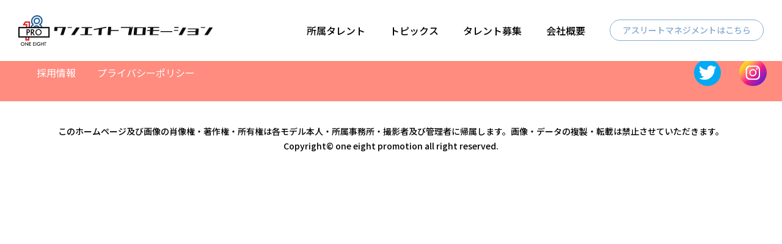

--- FILE ---
content_type: text/css
request_url: http://18pro.co.jp/wp/wp-content/themes/oneeight/assets/common/css/style.css?v202307
body_size: 17470
content:
@charset "UTF-8";
/* CSS Document */
/* リセット
---------------------------------------------------- */
*:focus {
  outline: none;
}

* {
  box-sizing: border-box;
}

body, div, dl, dt, dd, ul, ol, li, h1, h2, h3, h4, h5, h6, pre, u, b, mark, code, form, fieldset, legend, input, textarea, p, blockquote, th, td, hr, figure, button {
  margin: 0;
  padding: 0;
}

table {
  border-collapse: collapse;
  border-spacing: 0;
  font-size: 100%;
}

fieldset, img {
  border: 0;
  vertical-align: top;
}

address, caption, cite, code, dfn, em, strong, th, var {
  font-style: normal;
  font-weight: inherit;
}

li {
  list-style: none;
}

caption, th {
  text-align: left;
}

h1, h2, h3, h4, h5, h6, small {
  font-size: 100%;
  font-weight: inherit;
}

q:before, q:after {
  content: "";
}

abbr, acronym {
  border: 0;
  font-variant: normal;
}

br {
  letter-spacing: normal;
}

/* to preserve line-height and selector appearance */
sup {
  vertical-align: text-top;
}

sub {
  vertical-align: text-bottom;
}

main {
  display: block;
}

u {
  text-decoration: none;
}

b {
  font-weight: inherit;
}

mark {
  background: none;
  color: inherit;
}

time {
  display: block;
}

input, textarea, select {
  font-family: inherit;
  font-size: inherit;
  font-weight: inherit;
}

/*to enable resizing for IE*/
input, textarea, select {
  *font-size: 100%;
}

button {
  font-family: inherit;
  color: inherit;
  border: none;
  cursor: pointer;
}

/* ページ共通
---------------------------------------------------- */
html {
  color: #000;
  font-size: 10px;
  letter-spacing: 0;
}

@media screen and (max-width: 767px) {
  html {
    font-size: 2.66667vw;
  }
}
body {
  margin: 0;
  padding: 0;
  font: 10px/1.4 "Noto Sans JP", "メイリオ", Meiryo, "ヒラギノ角ゴ Pro W3", "Hiragino Kaku Gothic Pro", Osaka, "ＭＳ Ｐゴシック", "MS PGothic", "sans-serif";
  font-size: 1.6rem;
  word-wrap: break-word;
  overflow-wrap: break-word;
}

@media screen and (max-width: 767px) {
  body {
    -webkit-text-size-adjust: 100%;
  }
}
*:first-child + html body {
  font-size: 87%;
}

hr {
  border: none;
}

a {
  color: inherit;
  text-decoration: none;
  cursor: pointer;
}

a:hover {
  text-decoration: none;
}

a:hover .noimage {
  opacity: 0.7;
}

@media screen and (max-width: 767px) {
  img {
    width: 100%;
  }
}
.clearfix:after {
  content: ".";
  /* 新しい要素を作る */
  display: block;
  /* ブロックレベル要素に */
  clear: both;
  height: 0;
  visibility: hidden;
}

.clearfix {
  min-height: 1px;
}

* html .clearfix {
  height: 1px;
  /*\*/
  /*/
  height: auto;
  overflow: hidden;
  /**/
}

.clear {
  clear: both;
}

.none {
  margin: 0;
  padding: 0;
  border: none;
}

/* Slider */
.slick-slider {
  position: relative;
  display: block;
  box-sizing: border-box;
  -webkit-user-select: none;
  -moz-user-select: none;
  -ms-user-select: none;
  user-select: none;
  -webkit-touch-callout: none;
  -khtml-user-select: none;
  touch-action: pan-y;
  -webkit-tap-highlight-color: transparent;
}

.slick-list {
  position: relative;
  display: block;
  overflow: hidden;
  margin: 0;
  padding: 0;
}

.slick-list:focus {
  outline: none;
}

.slick-list.dragging {
  cursor: pointer;
  cursor: hand;
}

.slick-slider .slick-track,
.slick-slider .slick-list {
  transform: translate3d(0, 0, 0);
}

.slick-track {
  position: relative;
  top: 0;
  left: 0;
  display: block;
}

.slick-track:before,
.slick-track:after {
  display: table;
  content: "";
}

.slick-track:after {
  clear: both;
}

.slick-loading .slick-track {
  visibility: hidden;
}

.slick-slide {
  display: none;
  float: left;
  height: 100%;
  min-height: 1px;
}

[dir=rtl] .slick-slide {
  float: right;
}

.slick-slide img {
  display: block;
}

.slick-slide.slick-loading img {
  display: none;
}

.slick-slide.dragging img {
  pointer-events: none;
}

.slick-initialized .slick-slide {
  display: block;
}

.slick-loading .slick-slide {
  visibility: hidden;
}

.slick-vertical .slick-slide {
  display: block;
  height: auto;
  border: 1px solid transparent;
}

.slick-arrow.slick-hidden {
  display: none;
}

/* Slider */
/* Icons */
@font-face {
  font-family: "slick";
  font-weight: normal;
  font-style: normal;
}
/* Arrows */
.slick-prev,
.slick-next {
  font-size: 0;
  line-height: 0;
  position: absolute;
  top: 50%;
  display: block;
  width: 20px;
  height: 20px;
  padding: 0;
  margin-top: -10px\9 ;
  /*lte IE 8*/
  transform: translate(0, -50%);
  cursor: pointer;
  color: transparent;
  border: none;
  outline: none;
  background: transparent;
}

.slick-prev:hover,
.slick-prev:focus,
.slick-next:hover,
.slick-next:focus {
  color: transparent;
  outline: none;
  background: transparent;
}

.slick-prev:hover:before,
.slick-prev:focus:before,
.slick-next:hover:before,
.slick-next:focus:before {
  opacity: 1;
}

.slick-prev.slick-disabled:before,
.slick-next.slick-disabled:before {
  opacity: 0.25;
}

.slick-prev:before,
.slick-next:before {
  font-family: "slick";
  font-size: 20px;
  line-height: 1;
  opacity: 0.75;
  color: white;
  -webkit-font-smoothing: antialiased;
  -moz-osx-font-smoothing: grayscale;
}

.slick-prev {
  left: -25px;
}

[dir=rtl] .slick-prev {
  right: -25px;
  left: auto;
}

.slick-prev:before {
  content: "";
}

[dir=rtl] .slick-prev:before {
  content: "";
}

.slick-next {
  right: -25px;
}

[dir=rtl] .slick-next {
  right: auto;
  left: -25px;
}

.slick-next:before {
  content: "";
}

[dir=rtl] .slick-next:before {
  content: "";
}

/* Dots */
.slick-slider {
  margin-bottom: 30px;
}

.slick-dots {
  display: block;
  position: absolute;
  bottom: -45px;
  width: 100%;
  padding: 0;
  list-style: none;
  font-size: 0;
  text-align: center;
}

.slick-dots li {
  display: inline-block;
  position: relative;
  width: 20px;
  height: 20px;
  margin: 0 5px;
  padding: 0;
  cursor: pointer;
}

.slick-dots li button {
  font-size: 0;
  line-height: 0;
  display: none;
  width: 20px;
  height: 20px;
  padding: 5px;
  cursor: pointer;
  color: transparent;
  border: 0;
  outline: none;
  background: transparent;
}

.slick-dots li button:hover,
.slick-dots li button:focus {
  outline: none;
}

.slick-dots li button:hover:before,
.slick-dots li button:focus:before {
  opacity: 1;
}

.slick-dots li button:before {
  font-family: "slick";
  font-size: 6px;
  line-height: 20px;
  position: absolute;
  top: 0;
  left: 0;
  width: 20px;
  height: 20px;
  content: "•";
  text-align: center;
  opacity: 0.25;
  color: black;
  -webkit-font-smoothing: antialiased;
  -moz-osx-font-smoothing: grayscale;
}

.slick-dots li.slick-active button:before {
  opacity: 0.75;
  color: black;
}

/*!
Animate.css - http://daneden.me/animate
Licensed under the MIT license - http://opensource.org/licenses/MIT

Copyright (c) 2015 Daniel Eden
*/
@-webkit-keyframes kakudai {
  0% {
    transform: scale(1);
  }
  50% {
    transform: scale(1.3);
  }
  100% {
    transform: scale(1);
  }
}
@keyframes kakudai {
  0% {
    transform: scale(1);
  }
  50% {
    transform: scale(1.3);
  }
  100% {
    transform: scale(1);
  }
}
@-webkit-keyframes coverIn {
  0% {
    left: 0;
  }
  100% {
    left: 100%;
  }
}
@keyframes coverIn {
  0% {
    left: 0;
  }
  100% {
    left: 100%;
  }
}
@-webkit-keyframes news-show {
  0% {
    opacity: 0;
    top: 10px;
  }
  100% {
    opacity: 1;
    top: -10px;
  }
}
@keyframes news-show {
  0% {
    opacity: 0;
    top: 10px;
  }
  100% {
    opacity: 1;
    top: -10px;
  }
}
@-webkit-keyframes modal-show {
  0% {
    opacity: 0;
  }
  100% {
    opacity: 1;
  }
}
@keyframes modal-show {
  0% {
    opacity: 0;
  }
  100% {
    opacity: 1;
  }
}
@-webkit-keyframes fadeIn {
  0% {
    opacity: 0;
  }
  100% {
    opacity: 1;
  }
}
@keyframes fadeIn {
  0% {
    opacity: 0;
  }
  100% {
    opacity: 1;
  }
}
@-webkit-keyframes fadeInUp {
  0% {
    opacity: 0;
    top: 20px;
  }
  100% {
    opacity: 1;
    top: 0;
  }
}
@keyframes fadeInUp {
  0% {
    opacity: 0;
    top: 20px;
  }
  100% {
    opacity: 1;
    top: 0;
  }
}
@-webkit-keyframes fadeInUp2 {
  0% {
    opacity: 0;
    margin-top: 20px;
  }
  100% {
    opacity: 1;
    margin-top: 0;
  }
}
@keyframes fadeInUp2 {
  0% {
    opacity: 0;
    margin-top: 20px;
  }
  100% {
    opacity: 1;
    margin-top: 0;
  }
}
@-webkit-keyframes hayabusachan {
  0% {
    opacity: 0;
    bottom: -200px;
  }
  100% {
    opacity: 1;
    bottom: -100px;
  }
}
@keyframes hayabusachan {
  0% {
    opacity: 0;
    bottom: -200px;
  }
  100% {
    opacity: 1;
    bottom: -100px;
  }
}
@-webkit-keyframes fadeOut {
  0% {
    opacity: 1;
  }
  100% {
    opacity: 0;
  }
}
@keyframes fadeOut {
  0% {
    opacity: 1;
  }
  100% {
    opacity: 0;
  }
}
@-webkit-keyframes historyBox {
  0% {
    height: 0;
  }
  100% {
    height: 99%;
  }
}
@keyframes historyBox {
  0% {
    height: 0;
  }
  100% {
    height: 99%;
  }
}
@-webkit-keyframes bgZoom {
  0% {
    background-size: 100% auto;
  }
  100% {
    background-size: 200% auto;
  }
}
@keyframes bgZoom {
  0% {
    background-size: 100% auto;
  }
  100% {
    background-size: 200% auto;
  }
}
@-webkit-keyframes fadeInBlur {
  0% {
    opacity: 0;
    filter: blur(20px);
  }
  100% {
    opacity: 1;
    filter: blur(0px);
  }
}
@keyframes fadeInBlur {
  0% {
    opacity: 0;
    filter: blur(20px);
  }
  100% {
    opacity: 1;
    filter: blur(0px);
  }
}
.animated {
  -webkit-animation-duration: 1s;
  animation-duration: 1s;
  -webkit-animation-fill-mode: both;
  animation-fill-mode: both;
}

.animated2 {
  -webkit-animation-duration: 2s;
  animation-duration: 2s;
  -webkit-animation-fill-mode: both;
  animation-fill-mode: both;
}

.animated3 {
  -webkit-animation-duration: 3s;
  animation-duration: 3s;
  -webkit-animation-fill-mode: both;
  animation-fill-mode: both;
}

.animated4 {
  -webkit-animation-duration: 4s;
  animation-duration: 4s;
  -webkit-animation-fill-mode: both;
  animation-fill-mode: both;
}

.animated.infinite {
  -webkit-animation-iteration-count: infinite;
  animation-iteration-count: infinite;
}

.animated2.infinite {
  -webkit-animation-iteration-count: infinite;
  animation-iteration-count: infinite;
}

.animated3.infinite {
  -webkit-animation-iteration-count: infinite;
  animation-iteration-count: infinite;
}

.animated4.infinite {
  -webkit-animation-iteration-count: infinite;
  animation-iteration-count: infinite;
  -webkit-animation-timing-function: linear;
  animation-timing-function: linear;
  -goog-ms-animation-timing-function: linear;
}

.animated.hinge {
  -webkit-animation-duration: 2s;
  animation-duration: 2s;
}

.animated.bounceIn,
.animated.bounceOut {
  -webkit-animation-duration: 0.75s;
  animation-duration: 0.75s;
}

.animated.flipOutX,
.animated.flipOutY {
  -webkit-animation-duration: 0.75s;
  animation-duration: 0.75s;
}

@-webkit-keyframes bounce {
  0%, 20%, 53%, 80%, 100% {
    -webkit-animation-timing-function: cubic-bezier(0.215, 0.61, 0.355, 1);
    animation-timing-function: cubic-bezier(0.215, 0.61, 0.355, 1);
    transform: translate3d(0, 0, 0);
  }
  40%, 43% {
    -webkit-animation-timing-function: cubic-bezier(0.755, 0.05, 0.855, 0.06);
    animation-timing-function: cubic-bezier(0.755, 0.05, 0.855, 0.06);
    transform: translate3d(0, -30px, 0);
  }
  70% {
    -webkit-animation-timing-function: cubic-bezier(0.755, 0.05, 0.855, 0.06);
    animation-timing-function: cubic-bezier(0.755, 0.05, 0.855, 0.06);
    transform: translate3d(0, -15px, 0);
  }
  90% {
    transform: translate3d(0, -4px, 0);
  }
}
@keyframes bounce {
  0%, 20%, 53%, 80%, 100% {
    -webkit-animation-timing-function: cubic-bezier(0.215, 0.61, 0.355, 1);
    animation-timing-function: cubic-bezier(0.215, 0.61, 0.355, 1);
    transform: translate3d(0, 0, 0);
  }
  40%, 43% {
    -webkit-animation-timing-function: cubic-bezier(0.755, 0.05, 0.855, 0.06);
    animation-timing-function: cubic-bezier(0.755, 0.05, 0.855, 0.06);
    transform: translate3d(0, -30px, 0);
  }
  70% {
    -webkit-animation-timing-function: cubic-bezier(0.755, 0.05, 0.855, 0.06);
    animation-timing-function: cubic-bezier(0.755, 0.05, 0.855, 0.06);
    transform: translate3d(0, -15px, 0);
  }
  90% {
    transform: translate3d(0, -4px, 0);
  }
}
.bounce {
  -webkit-animation-name: bounce;
  animation-name: bounce;
  transform-origin: center bottom;
}

@-webkit-keyframes flash {
  0%, 50%, 100% {
    opacity: 1;
  }
  25%, 75% {
    opacity: 0;
  }
}
@keyframes flash {
  0%, 50%, 100% {
    opacity: 1;
  }
  25%, 75% {
    opacity: 0;
  }
}
.flash {
  -webkit-animation-name: flash;
  animation-name: flash;
}

/* originally authored by Nick Pettit - https://github.com/nickpettit/glide */
@-webkit-keyframes pulse {
  0% {
    transform: scale3d(1, 1, 1);
  }
  50% {
    transform: scale3d(1.25, 1.25, 1.25);
  }
  100% {
    transform: scale3d(1, 1, 1);
  }
}
@keyframes pulse {
  0% {
    transform: scale3d(1, 1, 1);
  }
  50% {
    transform: scale3d(1.25, 1.25, 1.25);
  }
  100% {
    transform: scale3d(1, 1, 1);
  }
}
.pulse {
  -webkit-animation-name: pulse;
  animation-name: pulse;
}

/*--------------------------------------
 レイアウト
---------------------------------------*/
.l-wrapper {
  padding-top: 87px;
}

.l-wrapper.pageTop {
  padding-top: 0;
}

@media screen and (max-width: 767px) {
  .l-wrapper {
    padding-top: 15.46667vw;
  }
  .l-wrapper.pageTop {
    padding-top: 0;
  }
}
.l-header {
  display: flex;
  justify-content: space-between;
  align-items: center;
  padding: 25px 30px;
  position: fixed;
  width: 100%;
  z-index: 1000;
  background-color: #FFF;
  transform: translate3d(0, 0, 2000px);
}

@media screen and (max-width: 767px) {
  .l-header {
    padding: 0 2.66667vw;
  }
}
@media screen and (max-width: 767px) {
  .l-header .logo {
    width: 62.66667vw;
    height: auto;
  }
}
.l-header .nav-sp {
  display: block;
  width: 15.2vw;
  height: 14.66667vw;
  right: 2vw;
  background-color: #fff;
  padding: 4.3vw 4vw;
  border-radius: 50%;
  z-index: 1000;
}

.l-header .nav-sp ul {
  display: flex;
  flex-direction: column;
  justify-content: space-between;
  align-items: center;
  width: 100%;
  height: 100%;
}

.l-header .nav-sp ul li {
  width: 100%;
  height: 2px;
  background-color: #707070;
}

.l-header .nav-sp.trans ul {
  position: relative;
}

.l-header .nav-sp.trans ul li {
  position: absolute;
}

.l-header .nav-sp.trans ul li:nth-child(1) {
  top: 3vw;
  left: 0;
  transform: rotate(45deg);
  transition: 0.3s;
}

.l-header .nav-sp.trans ul li:nth-child(2) {
  opacity: 0;
  transition: none;
}

.l-header .nav-sp.trans ul li:nth-child(3) {
  top: 3vw;
  left: 0;
  transform: rotate(-45deg);
  transition: 0.3s;
}

.l-header .col {
  display: flex;
  justify-content: space-between;
  align-items: center;
}

@media screen and (max-width: 767px) {
  .l-header .col {
    display: none;
    flex-direction: column;
    justify-content: center;
    z-index: 98;
    position: fixed;
    height: 100vh;
    width: 100%;
    background-color: #fff;
    left: 0;
    top: 0;
  }
}
.l-header .col .flx_but {
  display: flex;
}

@media screen and (max-width: 767px) {
  .l-header .col .flx_but {
    flex-direction: column;
    justify-content: center;
    align-items: center;
  }
}
.l-header .col .flx_but li {
  margin-right: 40px;
}

@media screen and (max-width: 767px) {
  .l-header .col .flx_but li {
    margin-right: 0;
    margin-bottom: 8vw;
  }
}
.l-header .col .flx_but li a {
  font-size: 1.6rem;
  font-weight: 500;
}

@media screen and (max-width: 767px) {
  .l-header .col .flx_but li a {
    font-size: 1.8rem;
  }
}
.l-header .col .flx_but li a:hover {
  opacity: 0.6;
  transition: 0.3s;
}

.l-header .col .manage {
  display: block;
  font-size: 1.4rem;
  font-weight: 500;
  color: #84abd2;
  border: 1px solid #84abd2;
  padding: 7px 20px;
  border-radius: 17px;
}

@media screen and (max-width: 767px) {
  .l-header .col .manage {
    font-size: 1.6rem;
    padding: 3vw 8vw;
    border-radius: 10vw;
  }
}
.l-header .col .manage:hover {
  opacity: 0.6;
  transition: 0.3s;
}

.l-header .col.show-nav {
  display: flex;
}

.l-cont {
  position: relative;
  z-index: 0;
  padding-bottom: 70px;
}

.pageSport .l-footer .bor {
  background-color: #84abd2;
}

.l-footer {
  padding-bottom: 30px;
}

@media screen and (max-width: 767px) {
  .l-footer {
    padding-bottom: 5vw;
  }
}
.l-footer .bor {
  padding: 25px 25px 25px 60px;
  background-color: #ff8c7f;
  color: #fff;
  display: flex;
  justify-content: space-between;
  align-items: center;
}

@media screen and (max-width: 767px) {
  .l-footer .bor {
    padding: 4vw 5.33333vw 5.33333vw 5.33333vw;
    flex-direction: column;
    justify-content: center;
  }
}
.l-footer .bor .left {
  display: flex;
}

.l-footer .bor .left li {
  margin-right: 35px;
}

@media screen and (max-width: 767px) {
  .l-footer .bor .left li {
    margin-right: 2vw;
  }
}
@media screen and (max-width: 767px) {
  .l-footer .bor .left li a {
    font-size: 1.2rem;
  }
}
.l-footer .bor .left li a:hover {
  opacity: 0.6;
  transition: 0.3s;
}

.l-footer .bor .right {
  display: flex;
  align-items: center;
}

@media screen and (max-width: 767px) {
  .l-footer .bor .right {
    margin-top: 6.4vw;
  }
}
.l-footer .bor .right li a:hover {
  opacity: 0.6;
  transition: 0.3s;
}

.l-footer .bor .right li + li {
  margin-left: 30px;
}

@media screen and (max-width: 767px) {
  .l-footer .bor .right li + li {
    margin-left: 5vw;
  }
}
.l-footer .copy {
  text-align: center;
  font-size: 1.4rem;
  font-weight: 500;
  line-height: 1.71429;
  margin-top: 37px;
}

@media screen and (max-width: 767px) {
  .l-footer .copy {
    margin-top: 5.33333vw;
    text-align: left;
    padding: 0 5.33333vw;
    font-size: 1rem;
  }
}
@media screen and (max-width: 767px) {
  .l-footer .copy span {
    display: block;
    margin-top: 3vw;
  }
}
/*--------------------------------------
 要素
---------------------------------------*/
.pageSport .l-header .col .manage {
  border-color: #fd8a7d;
  color: #fd8a7d;
}

.pageSport .pagetalentofdetail .career .category h3 {
  background-color: #84abd2;
}

.pageSport .jacketimg .serif_f {
  background-color: #84abd2;
}

.pageSport .hideSport {
  display: none;
}

img {
  max-width: 100%;
  height: auto;
}

svg {
  vertical-align: top;
}

input[type=text],
input[type=submit],
input[type=reset],
input[type=button],
button,
textarea {
  -webkit-appearance: none;
  -moz-appearance: none;
  appearance: none;
  background: none;
  border: none;
}

input[type=text],
input[type=password],
textarea {
  background-color: #fff;
  border: 1px solid #ccc;
  border-radius: 3px;
}

input[type=text]:focus,
input[type=password]:focus,
textarea:focus {
  border-color: #aaa;
}

input[type=text]::-webkit-input-placeholder,
input[type=password]::-webkit-input-placeholder,
textarea::-webkit-input-placeholder {
  /* WebKit, Blink, Edge */
  color: #ccc;
  opacity: 1;
}

input[type=text]::-moz-input-placeholder,
input[type=password]::-moz-input-placeholder,
textarea::-moz-input-placeholder {
  /* Fox */
  color: #ccc;
  opacity: 1;
}

input[type=text]:-ms-input-placeholder,
input[type=password]:-ms-input-placeholder,
textarea:-ms-input-placeholder {
  /* Internet Explorer 10-11 */
  color: #ccc;
  opacity: 1;
}

input[type=text]::-moz-placeholder, input[type=password]::-moz-placeholder, textarea::-moz-placeholder {
  /* Others */
  color: #ccc;
  opacity: 1;
}

input[type=text]:-ms-input-placeholder, input[type=password]:-ms-input-placeholder, textarea:-ms-input-placeholder {
  /* Others */
  color: #ccc;
  opacity: 1;
}

input[type=text]::placeholder,
input[type=password]::placeholder,
textarea::placeholder {
  /* Others */
  color: #ccc;
  opacity: 1;
}

input[type=text] {
  padding: 8px 16px;
}

input[type=text]::-ms-clear {
  visibility: hidden;
}

input[type=number] {
  -moz-appearance: textfield;
}

input[type=number]::-webkit-outer-spin-button, input[type=number]::-webkit-inner-spin-button {
  -webkit-appearance: none;
}

select {
  box-sizing: border-box;
}

select::-ms-expand {
  display: none;
}

textarea {
  padding: 16px;
  vertical-align: baseline;
}

.u-chk1 {
  display: block;
}

.u-chk1 input {
  display: none;
}

.u-chk1 .wrap {
  display: flex;
  align-items: flex-start;
}

.u-chk1 .wrap:before {
  flex-shrink: 0;
  content: "";
  display: block;
  background: url("../img/chk1_off.svg") 0 0 no-repeat;
  width: 24px;
  height: 24px;
  margin: 2px 8px 0 0;
}

.u-chk1 .wrap .txt {
  width: 100%;
}

.u-chk1 input:checked + .wrap {
  color: #00f;
}

.u-chk1 input:checked + .wrap:before {
  background-image: url("../img/chk1_on.svg");
}

.u-rdo1 {
  display: block;
}

.u-rdo1 input {
  display: none;
}

.u-rdo1 .wrap {
  display: flex;
  align-items: flex-start;
}

.u-rdo1 .wrap:before {
  flex-shrink: 0;
  content: "";
  display: block;
  background: url("../img/rdo1_off.svg") 0 0 no-repeat;
  width: 20px;
  height: 20px;
  margin: 4px 6px 0 0;
}

.u-rdo1 .wrap .txt {
  width: 100%;
}

.u-rdo1 input:checked + span {
  color: #00f;
}

.u-rdo1 input:checked + span:before {
  background-image: url("../img/rdo1_on.svg");
}

button {
  font-family: inherit;
  cursor: pointer;
}

.u-selectWrap {
  background-color: #fff;
  border: 1px solid #ccc;
  border-radius: 3px;
  box-sizing: border-box;
  position: relative;
}

.u-selectWrap:after {
  display: block;
  background: url("../img/icon_arrow_down_gry.svg") 0 0 no-repeat;
  width: 16px;
  height: 10px;
  margin: auto;
  position: absolute;
  top: 0;
  bottom: 0;
  right: 16px;
}

.u-selectWrap select {
  width: 100%;
  padding: 8px 16px;
  position: relative;
  z-index: 1;
}

.u-selectWrap select.ph {
  color: #ccc;
  opacity: 1;
}

.u-selectWrap select option {
  color: #ccc;
}

.u-formBox1 input[type=text],
.u-formBox1 textarea {
  width: 100%;
}

.u-formBox1 textarea {
  height: 132px;
}

@media screen and (max-width: 767px) {
  .u-formBox1 .partInput .item dt {
    line-height: 1.5;
  }
}
.u-formBox1 .partInput .item dt:after {
  display: inline-flex;
  justify-content: center;
  align-items: center;
  height: 24px;
  margin-top: 8px;
  padding: 0 8px;
  color: #fff;
  font-size: 1.6rem;
  vertical-align: top;
}

@media screen and (max-width: 767px) {
  .u-formBox1 .partInput .item dt:after {
    margin-top: 4px;
  }
}
.u-formBox1 .partInput .item dt span {
  margin-right: 16px;
  font-size: 2rem;
  font-weight: 700;
}

.u-formBox1 .partInput .item dt.required:after {
  content: "必須";
  background-color: #f00;
}

.u-formBox1 .partInput .item dt.optional:after {
  content: "任意";
  background-color: #ccc;
}

.u-formBox1 .partInput .item dd {
  margin-top: 16px;
  font-size: 1.6rem;
}

@media screen and (max-width: 767px) {
  .u-formBox1 .partInput .item dd {
    margin-top: 8px;
  }
}
.u-formBox1 .partInput .item dd .desc {
  margin-bottom: 16px;
  color: #ccc;
}

@media screen and (max-width: 767px) {
  .u-formBox1 .partInput .item dd .desc {
    padding-top: 8px;
    margin-bottom: 8px;
  }
}
@media screen and (min-width: 768px) {
  .u-formBox1 .partInput .item .pcCol2Box {
    display: flex;
  }
}
@media screen and (min-width: 768px) {
  .u-formBox1 .partInput .item .pcCol2Box dl {
    width: 50%;
  }
}
@media screen and (min-width: 768px) {
  .u-formBox1 .partInput .item .pcCol2Box dl + dl {
    margin-left: 40px;
  }
}
@media screen and (max-width: 767px) {
  .u-formBox1 .partInput .item .pcCol2Box dl + dl {
    margin: 32px 0 0;
  }
}
@media screen and (min-width: 768px) {
  .u-formBox1 .partInput .item .pcHalfW {
    width: 360px;
  }
}
.u-formBox1 .partInput .item .rdoBox {
  display: flex;
  flex-wrap: wrap;
}

.u-formBox1 .partInput .item .rdoBox li {
  margin-right: 24px;
}

.u-formBox1 .partInput .item .rdoBox li:last-child {
  margin-right: 0;
}

@media screen and (max-width: 767px) {
  .u-formBox1 .partInput .item .rdoBox.spType2 {
    display: block;
  }
}
@media screen and (max-width: 767px) and (max-width: 767px) {
  .u-formBox1 .partInput .item .rdoBox.spType2 li {
    margin-right: 0;
  }
}
@media screen and (max-width: 767px) and (max-width: 767px) {
  .u-formBox1 .partInput .item .rdoBox.spType2 li + li {
    margin-top: 12px;
  }
}
.u-formBox1 .partInput .item + .item {
  margin-top: 48px;
}

@media screen and (max-width: 767px) {
  .u-formBox1 .partInput .item + .item {
    margin-top: 32px;
  }
}
.u-formBox1 .partBtn {
  margin-top: 48px;
}

@media screen and (max-width: 767px) {
  .u-formBox1 .partBtn {
    margin-top: 36px;
  }
}
.u-formBox1 .partBtn .doui {
  font-size: 1.6rem;
  text-align: center;
}

@media screen and (max-width: 767px) {
  .u-formBox1 .partBtn .doui {
    text-align: left;
  }
}
.u-formBox1 .partBtn .doui .u-chk1 {
  display: inline-block;
  vertical-align: top;
}

.u-formBox1 .partBtn .doui .u-chk1 .wrap .txt:after {
  content: "必須";
  background-color: #f00;
  display: inline-flex;
  justify-content: center;
  align-items: center;
  height: 24px;
  margin-top: 2px;
  padding: 0 8px;
  color: #fff;
  font-size: 1.6rem;
  vertical-align: top;
}

.u-formBox1 .partBtn .doui .u-chk1 .wrap .txt span {
  margin-right: 16px;
}

.u-formBox1 .partBtn .u-btnWrap1 {
  margin-top: 52px;
}

@media screen and (max-width: 767px) {
  .u-formBox1 .partBtn .u-btnWrap1 {
    margin-top: 48px;
  }
}
.u-formBox1 .partBtn .u-btnWrap1 button {
  width: 390px;
  height: 60px;
  font-size: 2rem;
}

@media screen and (max-width: 767px) {
  .u-formBox1 .partBtn .u-btnWrap1 button {
    width: 100%;
    font-size: 1.8rem;
  }
}
/*スクロールバー全体*/
/*--------------------------------------
 パーツ
---------------------------------------*/
.u- {
  /* パディング */
  /* インナー */
  /* タイトル */
  /* テキスト */
  /* テキスト色 */
  /* 背景色 */
  /* ボタン */
  /* ボタン包み */
  /* ラベル */
  /* アイコン */
  /* 注釈 */
  /* リスト */
  /* テーブル */
  /* リンク集 */
  /* 箱 */
  /* ページャー */
  /* 状態 */
}

.u-scrlPos {
  display: block;
  position: relative;
}

@media screen and (max-width: 767px) {
  .u-spPd1 {
    padding-left: 4vw;
    padding-right: 4vw;
  }
}
.u-inner {
  margin-left: auto;
  margin-right: auto;
}

@media screen and (min-width: 768px) {
  .u-inner:not([class*=pcSz]) {
    max-width: 1000px;
  }
}
@media screen and (min-width: 768px) {
  .u-inner.pcSz2 {
    max-width: 1160px;
  }
}
@media screen and (max-width: 767px) {
  .u-inner:not(.spPd0) {
    padding-left: 5.33333vw;
    padding-right: 5.33333vw;
  }
}
.u-ttl1 {
  font-size: 3rem;
}

.u-ttl2 {
  font-size: 2.4rem;
  font-style: italic;
}

.u-btn1 {
  display: inline-block;
  border-radius: 8px;
}

.u-btn1[disabled] {
  cursor: default;
}

.u-btn1.sz1 {
  padding: 0.5em 1em;
  font-size: 1.8rem;
}

.u-btn1.sz2 {
  padding: 0.5em 2em;
  font-size: 2.4rem;
}

.u-btn1.clr1 {
  background-color: #00f;
  color: #fff;
  transition: opacity 0.3s;
}

.u-btn1.clr1:not([disabled]):hover {
  opacity: 0.7;
}

.u-btn1.clr1[disabled] {
  background-color: #ccc;
}

.u-btn1.clr2 {
  background-color: #c80000;
  transition: background-color 0.3s;
  color: #fff;
}

.u-btn1.clr2:not([disabled]):hover {
  background-color: #ff1616;
}

.u-btn1.clr2[disabled] {
  background-color: #ccc;
}

.u-btn2 {
  display: inline-block;
  border-radius: 8px;
}

.u-btn2[disabled] {
  cursor: default;
}

.u-btn2.sz1 {
  padding: 0.5em 1em;
  font-size: 1.8rem;
}

.u-btn2.clr1 {
  background-color: #00f;
  color: #fff;
}

.u-btn2.clr1[disabled] {
  background-color: #ccc;
}

.u-pager1 ul {
  display: flex;
  justify-content: center;
  align-items: center;
}

.u-dis_flex_block {
  display: flex;
}

@media screen and (max-width: 767px) {
  .u-dis_flex_block {
    display: block;
  }
}
/* その他 */
/*--------------------------------------
 プラグイン
---------------------------------------*/
/* Slick */
.slick-slider {
  margin-bottom: 0;
}

.slick-arrow {
  background-position: 0 0;
  background-repeat: no-repeat;
  background-size: 100% 100% !important;
  width: 45px;
  height: 45px;
  margin: auto;
  top: -25%;
  bottom: 0;
  z-index: 1;
  transform: translate(0);
  transition: opacity 0.3s;
}

.slick-arrow:not([disabled]):hover {
  opacity: 0.7;
}

@media screen and (max-width: 767px) {
  .slick-arrow {
    width: 7.2vw;
    height: 7.2vw;
    top: -43%;
  }
}
.slick-arrow:before {
  content: normal;
}

.slick-arrow.slick-prev {
  background-image: url(../img/talent/slk_arw1_l.png);
  left: 20px;
}

@media screen and (max-width: 767px) {
  .slick-arrow.slick-prev {
    left: 1.33333vw;
  }
}
.slick-arrow.slick-next {
  background-image: url(../img/talent/slk_arw1_r.png);
  right: 20px;
}

@media screen and (max-width: 767px) {
  .slick-arrow.slick-next {
    right: 1.33333vw;
  }
}
.slick-dots li {
  background-color: #fff;
  width: 15px;
  height: 15px;
  margin: 0 11px;
  border-radius: 50%;
  box-sizing: border-box;
}

.slick-dots li.slick-active {
  background-color: #3B3561;
  border: 2px solid #fff;
}

@media screen and (max-width: 767px) {
  .slick-dots li {
    width: 4vw;
    height: 4vw;
    margin: 0 2.93333vw;
  }
  .slick-dots li.slick-active {
    border-width: 0.53333vw;
  }
}
.modalBox {
  display: none;
  position: fixed;
  left: 0px;
  top: 0px;
  width: 100%;
  height: 100%;
  background: rgba(255, 255, 255, 0.9);
}

.modalBox .modalInner {
  width: 600px;
  position: absolute;
  left: 50%;
  margin-left: -300px;
  top: 20%;
  text-align: center;
}

@media screen and (max-width: 767px) {
  .modalBox .modalInner {
    width: 90%;
  }
}
.modalBox .modalInner p {
  text-align: left;
  padding: 20px 0;
  font-size: 1.5rem;
}

.modalBox .btnClose {
  display: inline-block;
  font-size: 1.5rem;
  background: #333;
  padding: 5px;
  color: #FFF;
}

.btn {
  display: flex;
  justify-content: center;
  align-items: center;
  width: 272px;
  height: 57px;
  font-size: 1.8rem;
  font-weight: 500;
  background-color: rgba(255, 255, 255, 0.2);
  border: 1px solid #333;
  color: #333333;
  border-radius: 30px;
  position: relative;
  margin-top: 35px;
}

@media screen and (max-width: 767px) {
  .btn {
    width: 72.53333vw;
    height: 15.2vw;
    font-size: 1.6rem;
    margin: 9.33333vw auto 0 auto;
  }
}
.btn:hover {
  opacity: 0.6;
}

.btn:hover:after {
  right: 16px;
}

.btn::after {
  transition: 0.3s;
  content: "";
  background: url(../img/talent/btn_ar.svg);
  background-repeat: no-repeat;
  background-size: contain;
  width: 18.5px;
  height: 7.25px;
  position: absolute;
  display: block;
  right: 25px;
}

.top {
  position: relative;
}

.top .tit {
  display: flex;
  align-items: center;
}

@media screen and (max-width: 767px) {
  .top .tit {
    flex-direction: column;
  }
}
.top .tit img {
  max-height: 250px;
}

@media screen and (max-width: 767px) {
  .top .tit {
    width: 82%;
  }
}
.top .tit span {
  display: inline-block;
  font-size: 2rem;
  font-weight: bold;
  color: #5D5D5D;
  position: relative;
  bottom: -35px;
}

@media screen and (min-width: 768px) {
  .top .tit span {
    margin-left: 1em;
  }
}
@media screen and (max-width: 767px) {
  .top .tit span {
    font-size: 1.8rem;
    bottom: 12vw;
    left: -9vw;
  }
}
@media screen and (max-width: 767px) {
  .top .tit span.cpn {
    left: -17vw;
    bottom: 10vw;
  }
}
@media screen and (max-width: 767px) {
  .top .tit span.model {
    left: -3vw;
  }
}
.top .tit span.player {
  left: 15px;
}

@media screen and (max-width: 767px) {
  .top .tit span.player {
    left: -12vw;
  }
}
.top .bg_tit {
  position: absolute;
  top: 0;
  left: 0;
  z-index: -1;
}

.top .bg_page {
  position: absolute;
  top: 15%;
  right: -15%;
  z-index: -1;
}

@media screen and (max-width: 767px) {
  .top .bg_page {
    top: 100vh;
  }
}
.top .ctgr {
  max-width: 1255px;
  margin: -100px auto 0 auto;
  padding-right: 20px;
  text-align: right;
}

@media screen and (max-width: 767px) {
  .top .ctgr {
    margin: 0vw auto 0 auto;
    padding: 0 8vw;
  }
}
.top .ctgr .select {
  color: #000;
  display: inline-block;
  background: linear-gradient(0deg, rgba(230, 230, 230, 0.5) 4%, rgba(255, 255, 255, 0.5) 55%);
  border: 1px solid #EEE;
  border-radius: 5px;
  box-shadow: 0 5px 5px rgba(0, 0, 0, 0.05);
  position: relative;
}

.top .ctgr .select:hover {
  opacity: 0.7;
}

.top .ctgr .select:after {
  content: "";
  width: 0.3em;
  height: 0.3em;
  border-right: 2px solid #000;
  border-bottom: 2px solid #000;
  position: absolute;
  right: 5%;
  top: 50%;
  margin-top: -0.1em;
  display: inline-block;
  transform: rotate(45deg);
}

@media screen and (max-width: 1200px) {
  .top .ctgr .select {
    margin-right: 8vw;
  }
}
@media screen and (max-width: 767px) {
  .top .ctgr .select {
    margin-right: 0;
  }
}
.top .ctgr .select select {
  border: none;
  background: none;
  width: 140px;
  -moz-appearance: none;
  -webkit-appearance: none;
  appearance: none;
  padding: 0.3em 0.5em;
  position: relative;
}

@media screen and (max-width: 767px) {
  .top .ctgr .select select {
    width: 29.33333vw;
    font-size: 1.4rem;
    color: #000;
  }
}
.commonContent {
  width: 90%;
  margin: 0 auto;
  max-width: 800px;
  padding: 80px 0;
}

@media screen and (max-width: 767px) {
  .commonContent {
    padding: 1em 0;
  }
}
.commonContent h1 {
  text-align: center;
  font-size: 3rem;
  font-weight: bold;
  margin: 0 0 2em 0;
}

@media screen and (max-width: 767px) {
  .commonContent h1 {
    font-size: 2.4rem;
    margin-bottom: 1em;
  }
}
.commonContent h2 {
  font-weight: bold;
  margin-top: 3em;
  font-size: 2rem;
  margin-bottom: 0.8em;
}

.commonContent p {
  line-height: 2;
  margin-bottom: 1em;
}

.commonContent .form {
  padding: 2em;
  border: 1px solid #CCC;
  border-radius: 10px;
}

.commonContent ul {
  list-style: circle;
  margin-left: 1.5em;
  line-height: 2;
}

.commonContent ul li {
  list-style: disc;
}

.commonContent dl {
  display: flex;
  flex-wrap: wrap;
  margin-bottom: 1.5em;
  border-bottom: 1px dotted #CCC;
  padding-bottom: 1.5em;
  line-height: 2;
}

@media screen and (max-width: 767px) {
  .commonContent dl {
    display: block;
  }
}
.commonContent dl dt {
  width: 20%;
  font-weight: bold;
}

@media screen and (max-width: 767px) {
  .commonContent dl dt {
    width: 100%;
  }
}
.commonContent dl dd {
  width: 80%;
}

@media screen and (max-width: 767px) {
  .commonContent dl dd {
    width: 100%;
  }
}
.pagination {
  padding: 1em 0 3em;
}

.page-numbers, .nav-links {
  display: flex;
  justify-content: center;
}

.page-numbers li, .nav-links li {
  padding: 0 0.8em;
}

.page-numbers li .current, .nav-links li .current {
  color: #ff5e5e;
}

.topicsblk {
  padding-top: 118px;
}

@media screen and (max-width: 767px) {
  .topicsblk {
    padding-top: 18.13333vw;
  }
}
@media screen and (max-width: 767px) {
  .topicsblk h2 {
    width: 64.8vw;
    height: auto;
    margin-left: 8vw;
  }
}
.topicsblk .slkSld {
  margin-top: 60px;
}

@media screen and (max-width: 767px) {
  .topicsblk .slkSld {
    margin-top: 8vw;
  }
}
.topicsblk .slkSld ul li {
  width: 515px;
  margin-left: 45px;
}

.topicsblk .slkSld ul li .text {
  margin-top: 20px;
}

@media screen and (max-width: 767px) {
  .topicsblk .slkSld ul li .text {
    margin-top: 5.33333vw;
  }
}
.topicsblk .slkSld ul li .text .ttl {
  display: flex;
  align-items: center;
}

.topicsblk .slkSld ul li .text .ttl h3 {
  font-size: 1.4rem;
  font-weight: bold;
  color: #FF1900;
  line-height: 1;
  padding: 6px 20px;
  border: 1px solid #FF1900;
  border-radius: 20px;
  margin-right: 10px;
}

@media screen and (max-width: 767px) {
  .topicsblk .slkSld ul li .text .ttl h3 {
    font-size: 1.2rem;
    padding: 1.33333vw 2.66667vw;
  }
}
.topicsblk .slkSld ul li .text .ttl span {
  display: block;
  font-size: 1.8rem;
  font-weight: 500;
  color: #5D5D5D;
}

@media screen and (max-width: 767px) {
  .topicsblk .slkSld ul li .text .ttl span {
    font-size: 1.4rem;
    margin-left: 3vw;
  }
}
.topicsblk .slkSld ul li .text p {
  font-size: 2rem;
  color: #5D5D5D;
  line-height: 1.7;
  margin-top: 0.5em;
}

.topicsblk .slkSld ul li .text p span {
  font-size: 1.4rem;
}

@media screen and (max-width: 767px) {
  .topicsblk .slkSld ul li .text p {
    font-size: 1.6rem;
  }
}
.topicsblk .slkSld ul li .img {
  height: 285px;
  overflow: hidden;
  box-shadow: 10px 10px 20px rgba(0, 0, 0, 0.1);
  background-color: #FFF;
}

@media screen and (max-width: 767px) {
  .topicsblk .slkSld ul li .img {
    height: 46vw;
  }
}
.topicsblk .slkSld ul li .img .noimage {
  display: block;
  width: 100%;
  height: 100%;
  background-image: url("../img/noimage.webp");
  background-position: center;
  background-size: cover;
}

.topicsblk .slkSld ul li img {
  width: 515px;
  height: 286px;
  -o-object-fit: contain;
     object-fit: contain;
}

@media screen and (max-width: 767px) {
  .topicsblk .slkSld ul li img {
    width: 100%;
    height: 47vw;
  }
}
@media screen and (max-width: 767px) {
  .topicsblk .slkSld ul li {
    width: 83.73333vw;
    margin-left: 4.53333vw;
  }
}
.topicsblk .slkSld ul li .txt {
  font-weight: 500;
  margin-top: 23px;
}

@media screen and (max-width: 767px) {
  .topicsblk .slkSld ul li .txt {
    margin-top: 4.53333vw;
  }
}
.topicsblk .slkSld ul li .txt span {
  font-size: 1.4rem;
}

@media screen and (max-width: 767px) {
  .topicsblk .slkSld ul li .txt span {
    font-size: 1.2rem;
  }
}
.topicsblk .slkSld ul li .txt p {
  margin-top: 5px;
  font-size: 1.6rem;
  line-height: 1.75;
}

@media screen and (max-width: 767px) {
  .topicsblk .slkSld ul li .txt p {
    margin-top: 1vw;
    font-size: 1.4rem;
    line-height: 2;
  }
}
.set-anime {
  transition: 0.5s;
  opacity: 0;
  position: relative;
  top: 60px;
}

.show-anime {
  top: 0px;
  opacity: 1;
}

/*--------------------------------------
 トップ
---------------------------------------*/
@-webkit-keyframes line_move {
  0% {
    stroke-dashoffset: 1600px;
  }
  100% {
    stroke-dashoffset: 0px;
    fill: rgba(255, 255, 255, 0.5);
  }
}
@keyframes line_move {
  0% {
    stroke-dashoffset: 1600px;
  }
  100% {
    stroke-dashoffset: 0px;
    fill: rgba(255, 255, 255, 0.5);
  }
}
@-webkit-keyframes catch {
  0% {
    opacity: 0;
  }
  100% {
    opacity: 100%;
  }
}
@keyframes catch {
  0% {
    opacity: 0;
  }
  100% {
    opacity: 100%;
  }
}
@-webkit-keyframes bg {
  0% {
    background-color: #000;
    opacity: 100%;
    z-index: 10;
  }
  99% {
    opacity: 0%;
  }
  100% {
    z-index: 0;
  }
}
@keyframes bg {
  0% {
    background-color: #000;
    opacity: 100%;
    z-index: 10;
  }
  99% {
    opacity: 0%;
  }
  100% {
    z-index: 0;
  }
}
.pageTop .l-cont {
  padding: 0px;
}

.pageTop .tobira {
  width: 100%;
  overflow: hidden;
  height: 100vh;
}

@media screen and (min-width: 768px) {
  .pageTop .tobira {
    display: flex;
    justify-content: space-between;
  }
}
.pageTop .tobira video {
  width: 100%;
  height: 100vh;
  -o-object-fit: cover;
     object-fit: cover;
  position: fixed;
  left: 0;
  top: 0;
}

.pageTop .tobira .bg {
  background-color: #FFF;
  position: absolute;
  left: 0;
  top: 0;
  width: 100%;
  height: 100%;
  -webkit-animation: bg 2s 1.5s both;
          animation: bg 2s 1.5s both;
}

.pageTop .tobira h1 {
  position: absolute;
  left: 50%;
  top: 50%;
  z-index: 10;
}

.pageTop .tobira h1 .logo1 {
  width: 300px;
}

@media screen and (max-width: 767px) {
  .pageTop .tobira h1 .logo1 {
    width: 40vw;
  }
}
.pageTop .tobira h1 .logo2 {
  width: 300px;
  position: absolute;
  right: 0;
  bottom: 0;
}

@media screen and (max-width: 767px) {
  .pageTop .tobira h1 .logo2 {
    width: 40vw;
    height: 24vw;
    right: 5vw;
  }
}
@media screen and (min-width: 768px) {
  .pageTop .tobira h1 {
    width: 650px;
    height: 310px;
    margin-top: -162.5px;
    margin-left: -325px;
  }
}
@media screen and (max-width: 767px) {
  .pageTop .tobira h1 {
    width: 89.33333vw;
    height: 44.66667vw;
    margin-top: -22.33333vw;
    margin-left: -44.66667vw;
  }
}
.pageTop .tobira h1 img {
  width: 100%;
}

@media screen and (max-width: 767px) {
  .pageTop .tobira h1 svg {
    width: 100%;
    height: 100%;
  }
}
.pageTop .tobira h1 .catch {
  width: 40%;
  position: absolute;
  right: 40px;
  top: 0px;
  -webkit-animation: catch 0.5s 2s both;
          animation: catch 0.5s 2s both;
}

.pageTop .tobira #logo-1 {
  stroke-dasharray: 1600px;
  -webkit-animation: line_move 5s both;
          animation: line_move 5s both;
}

.pageTop .tobira #logo-2 {
  stroke-dasharray: 1600px;
  -webkit-animation: line_move 8s both;
          animation: line_move 8s both;
}

.pageTop .tobira .col {
  display: flex;
  justify-content: center;
  align-items: center;
  flex-shrink: 0;
  overflow: hidden;
  position: relative;
  transition: 0.5s;
}

.pageTop .tobira .col.colL {
  background-color: rgba(255, 25, 0, 0.5);
}

.pageTop .tobira .col.colR {
  background-color: rgba(10, 88, 166, 0.5);
}

@media screen and (min-width: 768px) {
  .pageTop .tobira .col {
    width: 50vw;
  }
}
@media screen and (max-width: 767px) {
  .pageTop .tobira .col {
    width: 100vw;
    height: 50vh;
  }
}
.pageTop .tobira .col:hover.colL {
  background-color: rgba(255, 25, 0, 0.2);
}

.pageTop .tobira .col:hover.colR {
  background-color: rgba(10, 88, 166, 0.2);
}

.pageTop .tobira .col span {
  position: absolute;
  z-index: 10;
  -webkit-animation: catch 0.5s 2s both;
          animation: catch 0.5s 2s both;
}

@media screen and (min-width: 768px) {
  .pageTop .tobira .col span {
    right: 4vw;
    bottom: 3vw;
  }
}
@media screen and (max-width: 767px) {
  .pageTop .tobira .col span {
    top: 50%;
    left: 50%;
    transform: translate(-50%, -60%);
  }
}
@media screen and (min-width: 768px) {
  .pageTop .tobira .col span img {
    height: 80px;
  }
}
@media screen and (max-width: 767px) {
  .pageTop .tobira .col span img {
    height: 10.66667vw;
  }
}
@media screen and (min-width: 768px) {
  .pageTop .tobira .col span img.sport {
    height: 110px;
  }
}
/*--------------------------------------
 タレント
---------------------------------------*/
.pagetalent {
  background: url(../img/talent/main_im.svg) 0 0 no-repeat;
  background-size: cover;
  background-attachment: fixed;
}

.pagetalent .tri {
  position: absolute;
  transition: 0.3s;
}

.pagetalent .tri span {
  opacity: 0;
  display: inline-block;
  margin-top: 100px;
  transition: 0.5s 0.2s;
}

.pagetalent .tri span.show-anime {
  opacity: 1;
  margin-top: 0;
}

.pagetalent .mainblk {
  position: relative;
  height: 1000px;
  width: 100%;
  overflow: hidden;
}

@media screen and (max-width: 767px) {
  .pagetalent .mainblk {
    height: 175.46667vw;
    overflow: hidden;
  }
}
.pagetalent .mainblk .maru {
  width: 256px;
  height: 300px;
  overflow: hidden;
  position: absolute;
  width: 256px;
  height: 300px;
  top: -10%;
  right: 0;
}

@media screen and (max-width: 767px) {
  .pagetalent .mainblk .maru {
    display: none;
  }
}
@media screen and (max-width: 1400px) {
  .pagetalent .mainblk .maru {
    top: -20%;
  }
}
.pagetalent .mainblk .maru span {
  opacity: 0;
  transition: 0.5s;
  content: "";
  background-size: contain;
  background-color: rgba(10, 88, 166, 0.2);
  border-radius: 500px 0 0 500px;
  display: block;
  position: absolute;
  width: 256px;
  height: 300px;
  top: 0%;
  left: 100%;
  z-index: 2;
}

.pagetalent .mainblk .maru span.show-anime {
  left: 0;
  opacity: 1;
}

@media screen and (max-width: 767px) {
  .pagetalent .mainblk .maru span {
    width: 35.46667vw;
    height: 30.13333vw;
    top: auto;
    bottom: 0vw;
    right: -10vw;
  }
}
.pagetalent .mainblk #logo-1 {
  stroke-dasharray: 1600px;
  -webkit-animation: line_move2 4s both;
          animation: line_move2 4s both;
}

.pagetalent .mainblk #logo-2 {
  stroke-dasharray: 1600px;
  -webkit-animation: line_move2 6s both;
          animation: line_move2 6s both;
}

.pagetalent .mainblk .num {
  position: absolute;
  top: 25%;
  left: -5px;
  z-index: 2;
}

@media screen and (max-width: 1400px) {
  .pagetalent .mainblk .num {
    top: 44%;
    transform: translate3d(0px, 0px, 9999px);
    z-index: 9999;
    position: relative;
  }
}
@media screen and (max-width: 767px) {
  .pagetalent .mainblk .num {
    top: 5vw;
    left: 0;
  }
}
.pagetalent .mainblk .num svg {
  width: 550px;
  height: auto;
}

@media screen and (max-width: 1400px) {
  .pagetalent .mainblk .num svg {
    width: 450px;
  }
}
@media screen and (max-width: 767px) {
  .pagetalent .mainblk .num svg {
    width: 43.73333vw;
  }
}
.pagetalent .mainblk .eng-txt {
  position: absolute;
  top: 5%;
  left: 7%;
  z-index: 2;
  -webkit-animation: eng_txt-anm 1s 0.5s both;
          animation: eng_txt-anm 1s 0.5s both;
  opacity: 0;
}

@media screen and (max-width: 1400px) {
  .pagetalent .mainblk .eng-txt {
    left: 3%;
    top: 3%;
  }
}
@media screen and (max-width: 767px) {
  .pagetalent .mainblk .eng-txt {
    top: auto;
    left: auto;
    bottom: 35vw;
    right: 6vw;
  }
}
@media screen and (max-width: 1400px) {
  .pagetalent .mainblk .eng-txt img {
    width: 90%;
  }
}
@media screen and (max-width: 767px) {
  .pagetalent .mainblk .eng-txt img {
    width: auto;
  }
}
.pagetalent .mainblk .mainSlide {
  position: absolute;
  transform: translateZ(0);
  transition: 0.5s;
}

.pagetalent .mainblk .mainSlide.img-main01 {
  left: 24vw;
  top: 15vw;
}

@media screen and (max-width: 1400px) {
  .pagetalent .mainblk .mainSlide.img-main01 {
    left: 7vw;
    top: 19vw;
  }
}
@media screen and (max-width: 767px) {
  .pagetalent .mainblk .mainSlide.img-main01 {
    left: -6vw;
    top: 58vw;
  }
}
.pagetalent .mainblk .mainSlide.img-main01 img {
  width: 33vw;
  min-width: 33vw;
  height: auto;
}

@media screen and (max-width: 1400px) {
  .pagetalent .mainblk .mainSlide.img-main01 img {
    min-width: 42vw;
    width: 42vw;
  }
}
@media screen and (max-width: 767px) {
  .pagetalent .mainblk .mainSlide.img-main01 img {
    min-width: 59vw;
    width: 59vw;
  }
}
.pagetalent .mainblk .mainSlide.img-main02 {
  right: 35vw;
  top: 8vw;
}

@media screen and (max-width: 1400px) {
  .pagetalent .mainblk .mainSlide.img-main02 {
    right: 42vw;
    top: 6vw;
  }
}
@media screen and (max-width: 767px) {
  .pagetalent .mainblk .mainSlide.img-main02 {
    right: 53vw;
  }
}
.pagetalent .mainblk .mainSlide.img-main02 img {
  width: 30vw;
  min-width: 30vw;
  height: auto;
}

@media screen and (max-width: 1400px) {
  .pagetalent .mainblk .mainSlide.img-main02 img {
    min-width: 36vw;
    width: 36vw;
  }
}
@media screen and (max-width: 767px) {
  .pagetalent .mainblk .mainSlide.img-main02 img {
    min-width: 54vw;
    width: 54vw;
  }
}
.pagetalent .mainblk .mainSlide li {
  position: absolute;
  left: 0;
  top: 0;
}

.pagetalent .mainblk .mainSlide li.show {
  z-index: 2;
}

.pagetalent .mainblk .mainSlide li span {
  transition: 0.5s;
  display: block;
  width: 0;
  overflow: hidden;
}

.pagetalent .mainblk .pro {
  position: absolute;
  bottom: 18%;
  right: 0.2%;
  z-index: 2;
}

@media screen and (max-width: 767px) {
  .pagetalent .mainblk .pro {
    bottom: 39%;
    right: -24%;
  }
}
.pagetalent .mainblk .pro svg {
  width: 680px;
  height: auto;
}

@media screen and (max-width: 1400px) {
  .pagetalent .mainblk .pro svg {
    width: 500px;
  }
}
@media screen and (max-width: 767px) {
  .pagetalent .mainblk .pro svg {
    width: 78%;
  }
}
@-webkit-keyframes line_move2 {
  0% {
    stroke-dashoffset: 1600px;
  }
  100% {
    stroke-dashoffset: 0px;
    fill: rgba(255, 255, 255, 0.7);
  }
}
@keyframes line_move2 {
  0% {
    stroke-dashoffset: 1600px;
  }
  100% {
    stroke-dashoffset: 0px;
    fill: rgba(255, 255, 255, 0.7);
  }
}
@-webkit-keyframes eng_txt-anm {
  0% {
    opacity: 0;
  }
  100% {
    opacity: 1;
  }
}
@keyframes eng_txt-anm {
  0% {
    opacity: 0;
  }
  100% {
    opacity: 1;
  }
}
@-webkit-keyframes trans {
  0% {
    width: 686px;
    height: 916px;
  }
  100% {
    width: 0px;
    height: 916px;
  }
}
@keyframes trans {
  0% {
    width: 686px;
    height: 916px;
  }
  100% {
    width: 0px;
    height: 916px;
  }
}
.pagetalent .tri1 {
  top: 5%;
  left: 0;
  z-index: 1;
}

@media screen and (max-width: 1200px) {
  .pagetalent .tri1 {
    top: 5%;
    left: -10%;
  }
}
@media screen and (max-width: 767px) {
  .pagetalent .tri1 {
    top: 12%;
    left: -3%;
    z-index: 0 !important;
  }
}
.pagetalent .tri1 img {
  width: 1000px;
  height: auto;
}

@media screen and (max-width: 1400px) {
  .pagetalent .tri1 img {
    width: 800px;
  }
}
@media screen and (max-width: 767px) {
  .pagetalent .tri1 img {
    width: 100%;
  }
}
.pagetalent .aboutblk {
  z-index: 10;
  margin-top: 20px;
  position: relative;
  transform: translate3d(0, 0, 1000px);
}

@media screen and (max-width: 767px) {
  .pagetalent .aboutblk {
    margin-top: -25vw;
  }
}
.pagetalent .aboutblk .tri_cc01 {
  right: 8%;
  top: 100%;
  position: absolute;
}

@media screen and (max-width: 767px) {
  .pagetalent .aboutblk .tri_cc01 {
    right: 20%;
    width: 20%;
  }
}
.pagetalent .aboutblk .tri_cc02 {
  right: 3%;
  position: absolute;
  top: 90%;
}

@media screen and (max-width: 767px) {
  .pagetalent .aboutblk .tri_cc02 {
    right: 5%;
    width: 20%;
  }
}
.pagetalent .aboutblk .in {
  max-width: 1155px;
  margin: 0 auto;
  display: flex;
  justify-content: space-between;
  transform: translate3d(0, 0, 1000px);
  position: relative;
  z-index: 10;
}

@media screen and (max-width: 767px) {
  .pagetalent .aboutblk .in {
    display: block;
  }
}
.pagetalent .aboutblk .in .txt {
  transform: translateZ(10);
  position: relative;
  z-index: 10;
}

.pagetalent .aboutblk .in .txt h2 {
  margin-bottom: 70px;
  position: relative;
  z-index: 3;
  transform: translateZ(10);
}

@media screen and (max-width: 767px) {
  .pagetalent .aboutblk .in .txt h2 {
    width: 59.2vw;
    margin-left: 6.13333vw;
    margin-bottom: 8vw;
  }
}
@media screen and (max-width: 767px) {
  .pagetalent .aboutblk .in .txt .img {
    position: relative;
    z-index: 3;
  }
}
.pagetalent .aboutblk .in .txt p {
  font-size: 1.8rem;
  font-weight: 500;
  line-height: 1.88889;
  color: #5D5D5D;
  position: relative;
  z-index: 3;
}

@media screen and (max-width: 767px) {
  .pagetalent .aboutblk .in .txt p {
    padding: 0 8vw;
    font-size: 1.5rem;
    margin-top: 3vw;
  }
}
.pagetalent .aboutblk .in .img {
  width: 671px;
  position: relative;
  z-index: 10;
}

@media screen and (max-width: 767px) {
  .pagetalent .aboutblk .in .img {
    width: auto;
    padding: 0 8vw;
  }
}
.pagetalent .ttl_fl {
  max-width: 1155px;
  margin: 0 auto;
  display: flex;
  justify-content: space-between;
}

.pagetalent .talentblk {
  padding: 207px 0 113px 0;
  position: relative;
  overflow: hidden;
}

@media screen and (max-width: 767px) {
  .pagetalent .talentblk {
    padding: 11.73333vw 0 17.33333vw 0;
  }
}
@media screen and (min-width: 768px) {
  .pagetalent .talentblk .btn {
    border-color: #FFF;
    color: #FFF;
    background-color: transparent;
  }
  .pagetalent .talentblk .btn::after {
    background-image: url(../img/talent/btn_ar_w.svg);
  }
}
.pagetalent .talentblk::before {
  content: "";
  position: absolute;
  top: 80px;
  left: -2%;
  background: url(../img/talent/bf_ttl-talent-top.webp);
  background-size: cover;
  background-repeat: no-repeat;
  width: 356px;
  height: 66px;
  z-index: 1;
}

@media screen and (max-width: 767px) {
  .pagetalent .talentblk::before {
    width: 70%;
    background-size: contain;
    left: -25%;
  }
}
@media screen and (max-width: 767px) {
  .pagetalent .talentblk h2 {
    width: 70.4vw;
    height: auto;
    margin-left: 8vw;
    margin-top: 35.46667vw;
  }
}
.pagetalent .talentblk .tri2 {
  right: 0;
  top: 25%;
}

@media screen and (max-width: 767px) {
  .pagetalent .talentblk .tri2 {
    top: 13%;
    right: -128%;
  }
}
.pagetalent .talentblk .tri2 img {
  width: 750px;
  height: auto;
}

@media screen and (max-width: 767px) {
  .pagetalent .talentblk .tri2 img {
    width: 178.66667vw;
    max-width: none;
  }
}
.pagetalent .talentblk .slkSld-tlt {
  margin-top: 98px;
  margin-left: 5%;
}

@media screen and (max-width: 767px) {
  .pagetalent .talentblk .slkSld-tlt {
    margin-top: 10.66667vw;
    margin-left: 8vw;
  }
}
.pagetalent .talentblk .slkSld-tlt ul li {
  padding-bottom: 20px;
  margin-left: 27px;
}

.pagetalent .talentblk .slkSld-tlt ul li .txt {
  font-size: 1.4rem;
  margin-top: 0.5em;
}

.pagetalent .talentblk .slkSld-tlt ul li a {
  box-shadow: 10px 10px 20px rgba(0, 0, 0, 0.1);
  display: block;
}

@media screen and (min-width: 768px) {
  .pagetalent .talentblk .slkSld-tlt ul li a {
    width: 230px;
    height: 330px;
    overflow: hidden;
  }
}
@media screen and (min-width: 768px) {
  .pagetalent .talentblk .slkSld-tlt ul li a:hover .img .en {
    opacity: 1;
  }
}
.pagetalent .talentblk .slkSld-tlt ul li .txt {
  padding-top: 0.5em;
  font-size: 1.8rem;
  font-weight: 500;
}

@media screen and (max-width: 767px) {
  .pagetalent .talentblk .slkSld-tlt ul li .txt {
    font-size: 1.4rem;
  }
}
.pagetalent .talentblk .slkSld-tlt ul li .img {
  position: relative;
}

.pagetalent .talentblk .slkSld-tlt ul li .img .en {
  width: 100%;
  height: 100%;
  display: flex;
  justify-content: center;
  align-items: center;
  position: absolute;
  left: 0;
  top: 0;
  color: #FFF;
  opacity: 0;
  transition: 0.3s;
  background-color: rgba(0, 0, 0, 0.8);
}

.pagetalent .talentblk .slkSld-tlt ul li img {
  width: 230px;
  height: 330px;
  -o-object-fit: cover;
     object-fit: cover;
}

@media screen and (max-width: 767px) {
  .pagetalent .talentblk .slkSld-tlt ul li img {
    width: 37.86667vw;
    height: 53.33333vw;
  }
}
@media screen and (max-width: 767px) {
  .pagetalent .talentblk .slkSld-tlt ul li {
    margin-left: 4.26667vw;
    width: 37.86667vw;
  }
}
.pagetalent .talentblk .slick-arrow {
  top: 10%;
}

.pagetalent .slick-arrow.slick-prev.slick-disabled {
  opacity: 0;
}

/*--------------------------------------
 スポーツ
---------------------------------------*/
.pagesport .mainblk .maru span {
  content: "";
  background-color: rgba(255, 25, 0, 0.2);
}

/*--------------------------------------
 トピックス一覧
---------------------------------------*/
.pagealloftopics {
  overflow: hidden;
}

.pagealloftopics .main_ct {
  max-width: 1255px;
  margin: 0 auto;
  padding-bottom: 90px;
  width: 94%;
}

@media screen and (max-width: 1200px) {
  .pagealloftopics .main_ct {
    width: 100%;
    padding: 0 8vw 6vw 8vw;
  }
}
@media screen and (max-width: 767px) {
  .pagealloftopics .main_ct {
    padding: 0 8vw 10vw 8vw;
  }
}
.pagealloftopics .main_ct ul {
  display: flex;
  justify-content: space-between;
  flex-wrap: wrap;
}

@media screen and (max-width: 767px) {
  .pagealloftopics .main_ct ul {
    display: block;
  }
}
.pagealloftopics .main_ct ul li {
  width: 48%;
  margin-top: 90px;
}

@media screen and (max-width: 767px) {
  .pagealloftopics .main_ct ul li {
    width: auto;
    margin-top: 10vw;
  }
}
.pagealloftopics .main_ct ul li .noimage {
  display: block;
  width: 100%;
  height: 100%;
  background-image: url("../img/noimage.webp");
  background-position: center;
  background-size: cover;
}

.pagealloftopics .main_ct ul li .img {
  background-color: #FFF;
  overflow: hidden;
  display: flex;
  justify-content: center;
  align-items: center;
  height: 335px;
  box-shadow: 10px 10px 20px rgba(0, 0, 0, 0.1);
}

@media screen and (max-width: 767px) {
  .pagealloftopics .main_ct ul li .img {
    height: 50vw;
  }
}
.pagealloftopics .main_ct ul li .img img {
  width: 100%;
  height: 100%;
  -o-object-fit: contain;
     object-fit: contain;
}

.pagealloftopics .main_ct ul li .text {
  margin-top: 20px;
}

@media screen and (max-width: 767px) {
  .pagealloftopics .main_ct ul li .text {
    margin-top: 5.33333vw;
  }
}
.pagealloftopics .main_ct ul li .text .ttl {
  display: flex;
  align-items: center;
}

.pagealloftopics .main_ct ul li .text .ttl h3 {
  font-size: 1.4rem;
  font-weight: bold;
  color: #FF1900;
  line-height: 1;
  padding: 6px 20px;
  border: 1px solid #FF1900;
  border-radius: 20px;
  margin-right: 10px;
}

@media screen and (max-width: 767px) {
  .pagealloftopics .main_ct ul li .text .ttl h3 {
    font-size: 1.2rem;
    padding: 1.33333vw 2.66667vw;
  }
}
.pagealloftopics .main_ct ul li .text .ttl span {
  display: block;
  font-size: 1.8rem;
  font-weight: 500;
  color: #5D5D5D;
}

@media screen and (max-width: 767px) {
  .pagealloftopics .main_ct ul li .text .ttl span {
    font-size: 1.4rem;
    margin-left: 3vw;
  }
}
.pagealloftopics .main_ct ul li .text p {
  font-size: 2rem;
  color: #5D5D5D;
  line-height: 1.7;
  margin-top: 15px;
}

.pagealloftopics .main_ct ul li .text p span {
  font-size: 1.4rem;
}

@media screen and (max-width: 767px) {
  .pagealloftopics .main_ct ul li .text p {
    font-size: 1.6rem;
  }
}
/*--------------------------------------
 トピックスディテール
---------------------------------------*/
.pagetopicsofdetail {
  overflow: hidden;
}

.pagetopicsofdetail .in_detail {
  max-width: 900px;
  margin: 0 auto;
  padding-bottom: 90px;
}

@media screen and (max-width: 767px) {
  .pagetopicsofdetail .in_detail {
    padding: 0 8vw 10vw 8vw;
  }
}
.pagetopicsofdetail .in_detail span.day {
  display: block;
  margin-bottom: 0.5em;
  font-size: 1.4rem;
  font-weight: bold;
}

.pagetopicsofdetail .in_detail .top_h2 {
  display: flex;
  align-items: center;
  margin-bottom: 10px;
}

.pagetopicsofdetail .in_detail .top_h2 .bor {
  font-size: 1.4rem;
  font-weight: bold;
  color: #FF1900;
  line-height: 1;
  padding: 6px 20px;
  border: 1px solid #FF1900;
  border-radius: 20px;
}

@media screen and (max-width: 767px) {
  .pagetopicsofdetail .in_detail .top_h2 .bor {
    font-size: 1.2rem;
    padding: 1.33333vw 2.66667vw;
  }
}
.pagetopicsofdetail .in_detail .top_h2 span {
  display: block;
  margin-right: 25px;
  font-size: 1.6rem;
  font-weight: 500;
  color: #5D5D5D;
}

@media screen and (max-width: 767px) {
  .pagetopicsofdetail .in_detail .top_h2 span {
    font-size: 1.4rem;
    margin-right: 3vw;
  }
}
.pagetopicsofdetail .in_detail h2 {
  font-size: 3.5rem;
  font-weight: bold;
  margin-bottom: 35px;
}

@media screen and (max-width: 767px) {
  .pagetopicsofdetail .in_detail h2 {
    font-size: 2rem;
    margin-bottom: 4vw;
  }
}
.pagetopicsofdetail .in_detail p {
  margin-top: 35px;
  font-size: 1.8rem;
  line-height: 2;
}

@media screen and (max-width: 767px) {
  .pagetopicsofdetail .in_detail p {
    font-size: 1.4rem;
    margin-top: 4vw;
    line-height: 1.7;
  }
}
.pagetopicsofdetail .in_detail p strong {
  font-weight: bold;
  color: #000;
}

.pagetopicsofdetail .in_detail h3 {
  font-size: 3rem;
  font-weight: bold;
  margin-top: 35px;
}

@media screen and (max-width: 767px) {
  .pagetopicsofdetail .in_detail h3 {
    font-size: 1.8rem;
    margin-top: 4vw;
  }
}
.pagetopicsofdetail .in_detail .img {
  width: 100%;
  height: 495px;
  border-radius: 20px;
}

@media screen and (max-width: 767px) {
  .pagetopicsofdetail .in_detail .img {
    height: 60vw;
  }
}
.pagetopicsofdetail .in_detail .img img {
  width: 100%;
  height: 500px;
  -o-object-fit: contain;
     object-fit: contain;
  border-radius: 20px;
}

@media screen and (max-width: 767px) {
  .pagetopicsofdetail .in_detail .img img {
    height: 60vw;
  }
}
.pagetopicsofdetail .in_detail h2.wp-block-heading {
  font-size: 3rem;
  margin-top: 35px;
}

@media screen and (max-width: 767px) {
  .pagetopicsofdetail .in_detail h2.wp-block-heading {
    font-size: 1.8rem;
    margin-top: 4vw;
  }
}
.pagetopicsofdetail .in_detail h3.wp-block-heading {
  font-size: 2.8rem;
}

@media screen and (max-width: 767px) {
  .pagetopicsofdetail .in_detail h3.wp-block-heading {
    font-size: 1.6rem;
  }
}
.pagetopicsofdetail .in_detail a {
  text-decoration: underline;
}

.pagetopicsofdetail .in_detail a:hover {
  color: #FF1900;
  transition: 0.3s;
}

.pagetopicsofdetail .topicsblk {
  background-color: #F4F4F4;
  padding: 60px 0;
}

@media screen and (max-width: 767px) {
  .pagetopicsofdetail .topicsblk {
    padding: 10vw 0;
  }
}
.pagetopicsofdetail .topicsblk .ttl_fl {
  max-width: 1155px;
  margin: 0 auto;
  display: flex;
  justify-content: space-between;
}

@media screen and (max-width: 767px) {
  .pagetopicsofdetail .topicsblk h2 {
    width: 69.33333vw;
    height: auto;
    margin-left: 8vw;
  }
}
.pagetopicsofdetail .topicsblk .slkSld {
  margin-top: 60px;
}

@media screen and (max-width: 767px) {
  .pagetopicsofdetail .topicsblk .slkSld {
    margin-top: 8vw;
  }
}
.pagetopicsofdetail .topicsblk .slkSld ul li {
  width: 515px;
  margin-left: 45px;
}

@media screen and (max-width: 767px) {
  .pagetopicsofdetail .topicsblk .slkSld ul li {
    width: 83.73333vw;
    margin-left: 4.53333vw;
  }
}
.pagetopicsofdetail .topicsblk .slkSld ul li .txt {
  font-weight: 500;
  margin-top: 23px;
}

@media screen and (max-width: 767px) {
  .pagetopicsofdetail .topicsblk .slkSld ul li .txt {
    margin-top: 4.53333vw;
  }
}
.pagetopicsofdetail .topicsblk .slkSld ul li .txt span {
  font-size: 1.4rem;
}

@media screen and (max-width: 767px) {
  .pagetopicsofdetail .topicsblk .slkSld ul li .txt span {
    font-size: 1.2rem;
  }
}
.pagetopicsofdetail .topicsblk .slkSld ul li .txt p {
  margin-top: 5px;
  font-size: 1.6rem;
  line-height: 1.75;
}

@media screen and (max-width: 767px) {
  .pagetopicsofdetail .topicsblk .slkSld ul li .txt p {
    margin-top: 1vw;
    font-size: 1.4rem;
    line-height: 2;
  }
}
/*--------------------------------------
 タレント一覧
---------------------------------------*/
.pagealloftalent {
  overflow: hidden;
}

.pagealloftalent .main_ct {
  max-width: 1260px;
  margin: 0 auto;
  padding-bottom: 90px;
  width: 94%;
}

@media screen and (max-width: 1200px) {
  .pagealloftalent .main_ct {
    padding: 0 8vw 10vw 8vw;
    width: 100%;
  }
}
@media screen and (max-width: 767px) {
  .pagealloftalent .main_ct {
    padding: 0 8vw 15vw 8vw;
  }
}
.pagealloftalent .main_ct .fl_big {
  display: flex;
  justify-content: space-between;
  flex-wrap: wrap;
}

@media screen and (max-width: 767px) {
  .pagealloftalent .main_ct .fl_big {
    width: auto;
  }
}
.pagealloftalent .main_ct .fl_big::after {
  content: "";
  display: block;
  width: 375px;
}

@media screen and (max-width: 767px) {
  .pagealloftalent .main_ct .fl_big::after {
    display: none;
  }
}
.pagealloftalent .main_ct .fl_big .box {
  width: 30%;
  margin-top: 95px;
}

@media screen and (max-width: 1200px) {
  .pagealloftalent .main_ct .fl_big .box {
    width: 30%;
  }
}
@media screen and (max-width: 767px) {
  .pagealloftalent .main_ct .fl_big .box {
    width: 47%;
    margin-top: 15vw;
  }
}
@media screen and (min-width: 768px) {
  .pagealloftalent .main_ct .fl_big .box a:hover .img .en {
    opacity: 1;
  }
}
.pagealloftalent .main_ct .fl_big .box .im_main {
  font-size: 2.2rem;
  font-weight: bold;
  color: #5D5D5D;
  display: block;
}

@media screen and (max-width: 767px) {
  .pagealloftalent .main_ct .fl_big .box .im_main {
    font-size: 1.8rem;
  }
}
.pagealloftalent .main_ct .fl_big .box .im_main .img {
  height: 35vw;
  max-height: 500px;
  width: 100%;
  overflow: hidden;
  position: relative;
  margin-bottom: 10px;
}

@media screen and (max-width: 767px) {
  .pagealloftalent .main_ct .fl_big .box .im_main .img {
    margin-bottom: 0;
    top: -3vw;
    height: 50vw;
  }
}
.pagealloftalent .main_ct .fl_big .box .im_main .img .en {
  width: 100%;
  height: 100%;
  display: flex;
  justify-content: center;
  align-items: center;
  position: absolute;
  left: 0;
  top: 0;
  color: #FFF;
  opacity: 0;
  transition: 0.3s;
  background-color: rgba(0, 0, 0, 0.8);
}

.pagealloftalent .main_ct .fl_big .box .im_main img {
  width: 100%;
  height: 100%;
  display: block;
  position: relative;
  max-height: 500px;
  -o-object-fit: cover;
     object-fit: cover;
}

.pagealloftalent .main_ct .fl_big .box .teki {
  margin-top: 20px;
}

@media screen and (max-width: 767px) {
  .pagealloftalent .main_ct .fl_big .box .teki {
    margin-top: 3vw;
  }
}
.pagealloftalent .main_ct .fl_big .box .teki .name {
  font-size: 2.2rem;
  font-weight: bold;
  line-height: 1.7;
  color: #5D5D5D;
}

@media screen and (max-width: 767px) {
  .pagealloftalent .main_ct .fl_big .box .teki .name {
    font-size: 1.8rem;
    line-height: 1.5;
  }
}
.pagealloftalent .main_ct .fl_big .box .teki ul {
  display: flex;
  align-items: center;
  margin-top: 20px;
}

@media screen and (max-width: 767px) {
  .pagealloftalent .main_ct .fl_big .box .teki ul {
    margin-top: 3vw;
  }
}
.pagealloftalent .main_ct .fl_big .box .teki ul li {
  line-height: 1;
}

.pagealloftalent .main_ct .fl_big .box .teki ul li + li {
  margin-left: 10px;
}

@media screen and (max-width: 767px) {
  .pagealloftalent .main_ct .fl_big .box .teki ul li + li {
    margin-left: 1vw;
  }
}
.pagealloftalent .main_ct .fl_big .box .teki ul li a.im_main {
  display: none;
}

/*--------------------------------------
 タレントディテール
---------------------------------------*/
.pagetalentofdetail {
  overflow: hidden;
}

.pagetalentofdetail .in_ct {
  max-width: 1260px;
  margin: 0 auto;
  padding: 75px 0;
  width: 90%;
}

@media screen and (max-width: 767px) {
  .pagetalentofdetail .in_ct {
    width: 100%;
    padding: 10vw 8vw;
  }
}
.pagetalentofdetail .in_ct .ttl {
  margin-bottom: 50px;
  font-size: 3rem;
  font-weight: 500;
}

@media screen and (max-width: 767px) {
  .pagetalentofdetail .in_ct .ttl {
    margin-bottom: 8vw;
    text-align: left;
  }
  .pagetalentofdetail .in_ct .ttl img {
    width: 80%;
    margin-right: auto;
  }
}
.pagetalentofdetail .top_detail-tl {
  margin-top: 20px;
}

@media screen and (max-width: 767px) {
  .pagetalentofdetail .top_detail-tl {
    margin-top: 3vw;
  }
}
.pagetalentofdetail .top_detail-tl .in_fl {
  max-width: 1260px;
  margin: 0 auto;
  display: flex;
  justify-content: space-between;
  width: 94%;
  margin-bottom: 70px;
}

@media screen and (max-width: 1200px) {
  .pagetalentofdetail .top_detail-tl .in_fl {
    width: 100%;
    padding: 0 8vw;
  }
}
@media screen and (max-width: 767px) {
  .pagetalentofdetail .top_detail-tl .in_fl {
    margin-bottom: 8vw;
    display: block;
    padding: 0 8vw;
  }
}
.pagetalentofdetail .top_detail-tl .in_fl .fl_01 {
  width: 576px;
}

@media screen and (max-width: 1200px) {
  .pagetalentofdetail .top_detail-tl .in_fl .fl_01 {
    width: 50%;
  }
}
@media screen and (max-width: 767px) {
  .pagetalentofdetail .top_detail-tl .in_fl .fl_01 {
    width: 72vw;
    margin: 0 auto;
  }
}
.pagetalentofdetail .top_detail-tl .in_fl .fl_01 li {
  width: 576px;
}

@media screen and (max-width: 767px) {
  .pagetalentofdetail .top_detail-tl .in_fl .fl_01 li {
    width: auto;
  }
}
.pagetalentofdetail .top_detail-tl .in_fl .fl_01 li img {
  width: 100%;
  height: 720px;
  -o-object-fit: cover;
     object-fit: cover;
}

@media screen and (max-width: 1200px) {
  .pagetalentofdetail .top_detail-tl .in_fl .fl_01 li img {
    height: 60vw;
  }
}
@media screen and (max-width: 767px) {
  .pagetalentofdetail .top_detail-tl .in_fl .fl_01 li img {
    height: 100vw;
  }
}
@media screen and (max-width: 767px) {
  .pagetalentofdetail .top_detail-tl .in_fl .slick-arrow {
    top: 0%;
    width: 9vw;
    height: 9vw;
  }
}
@media screen and (max-width: 767px) {
  .pagetalentofdetail .top_detail-tl .in_fl .slick-next {
    right: -12vw;
  }
}
@media screen and (max-width: 767px) {
  .pagetalentofdetail .top_detail-tl .in_fl .slick-prev {
    left: -12vw;
  }
}
@media screen and (max-width: 767px) {
  .pagetalentofdetail .top_detail-tl .in_fl .slick-dots {
    bottom: -10vw;
  }
  .pagetalentofdetail .top_detail-tl .in_fl .slick-dots li {
    width: 2.5vw;
    height: 2.5vw;
    margin: 0 1vw;
    background: #ccc;
  }
  .pagetalentofdetail .top_detail-tl .in_fl .slick-dots li button {
    width: 100%;
    height: 100%;
    border: none;
  }
  .pagetalentofdetail .top_detail-tl .in_fl .slick-dots li.slick-active {
    background: #000;
    border: none;
  }
}
.pagetalentofdetail .top_detail-tl .in_fl .info {
  width: 45%;
}

@media screen and (max-width: 1200px) {
  .pagetalentofdetail .top_detail-tl .in_fl .info {
    width: 45%;
  }
}
@media screen and (max-width: 767px) {
  .pagetalentofdetail .top_detail-tl .in_fl .info {
    width: auto;
    margin-top: 13vw;
  }
}
.pagetalentofdetail .top_detail-tl .in_fl .info .name_pp h2 {
  font-size: 4rem;
  font-weight: 500;
  color: #000000;
}

@media screen and (max-width: 767px) {
  .pagetalentofdetail .top_detail-tl .in_fl .info .name_pp h2 {
    font-size: 2.4rem;
  }
}
.pagetalentofdetail .top_detail-tl .in_fl .info .name_pp .eng_name {
  display: block;
  font-size: 2.2rem;
  font-weight: 500;
  color: #000000;
}

@media screen and (max-width: 767px) {
  .pagetalentofdetail .top_detail-tl .in_fl .info .name_pp .eng_name {
    display: inline-block;
    font-size: 1.8rem;
  }
}
.pagetalentofdetail .top_detail-tl .in_fl .info .name_pp .bio {
  margin-top: 20px;
  font-size: 1.6rem;
  color: #000000;
  line-height: 1.8;
}

.pagetalentofdetail .top_detail-tl .in_fl .info .name_pp .sns {
  width: 100%;
  margin: 23px 0 43px 0;
}

@media screen and (max-width: 767px) {
  .pagetalentofdetail .top_detail-tl .in_fl .info .name_pp .sns {
    margin: 3vw 0;
  }
}
.pagetalentofdetail .top_detail-tl .in_fl .info .name_pp .sns ul {
  display: flex;
  align-items: center;
  margin-top: 20px;
}

@media screen and (max-width: 767px) {
  .pagetalentofdetail .top_detail-tl .in_fl .info .name_pp .sns ul {
    margin-top: 3vw;
  }
}
.pagetalentofdetail .top_detail-tl .in_fl .info .name_pp .sns ul li {
  line-height: 1;
}

.pagetalentofdetail .top_detail-tl .in_fl .info .name_pp .sns ul li + li {
  margin-left: 10px;
}

@media screen and (max-width: 767px) {
  .pagetalentofdetail .top_detail-tl .in_fl .info .name_pp .sns ul li + li {
    margin-left: 2vw;
  }
}
.pagetalentofdetail .top_detail-tl .in_fl .info .name_pp dl {
  width: 100%;
  font-size: 1.8rem;
  color: #000000;
  line-height: 2;
  display: flex;
  flex-wrap: wrap;
}

@media screen and (max-width: 767px) {
  .pagetalentofdetail .top_detail-tl .in_fl .info .name_pp dl {
    font-size: 1.6rem;
  }
}
.pagetalentofdetail .top_detail-tl .in_fl .info .name_pp dl dt {
  width: 20%;
}

@media screen and (max-width: 767px) {
  .pagetalentofdetail .top_detail-tl .in_fl .info .name_pp dl dt {
    width: 30%;
  }
}
.pagetalentofdetail .top_detail-tl .in_fl .info .name_pp dl dd {
  width: 80%;
}

@media screen and (max-width: 767px) {
  .pagetalentofdetail .top_detail-tl .in_fl .info .name_pp dl dd {
    width: 70%;
  }
}
.pagetalentofdetail .top_detail-tl .in_fl .info .sld_sm {
  margin-top: 60px;
  width: auto;
  display: flex;
}

@media screen and (max-width: 767px) {
  .pagetalentofdetail .top_detail-tl .in_fl .info .sld_sm {
    display: none;
  }
}
.pagetalentofdetail .top_detail-tl .in_fl .info .sld_sm li {
  width: 88px !important;
  box-sizing: border-box;
}

.pagetalentofdetail .top_detail-tl .in_fl .info .sld_sm li img {
  width: 100%;
  height: 130px;
  -o-object-fit: cover;
     object-fit: cover;
}

.pagetalentofdetail .top_detail-tl .in_fl .info .sld_sm li + li {
  margin-left: 17px;
}

.pagetalentofdetail .top_detail-tl .in_fl .info .sld_sm li.slick-current {
  border: 1px solid #FF1900;
}

.pagetalentofdetail .top_detail-tl .in_fl .info .sld_sm .slick-track {
  width: auto !important;
  transform: none !important;
}

.pagetalentofdetail .career {
  border-top: 1px solid #CCCCCC;
}

.pagetalentofdetail .tp_event {
  border-top: 1px solid #CCCCCC;
}

@media screen and (max-width: 767px) {
  .pagetalentofdetail .tp_event {
    margin-top: 10vw;
  }
}
@media screen and (max-width: 767px) {
  .pagetalentofdetail .tp_event h2 {
    width: 80%;
  }
}
.pagetalentofdetail .tp_event ul li + li {
  margin-top: 20px;
}

.pagetalentofdetail .tp_event ul li a {
  position: relative;
  display: flex;
  color: #000000;
  font-size: 1.8rem;
  text-align: left !important;
}

@media screen and (max-width: 767px) {
  .pagetalentofdetail .tp_event ul li a {
    line-height: 1.8;
  }
}
.pagetalentofdetail .tp_event ul li a .hd {
  margin-right: 10px;
  display: flex;
  width: 150px;
}

@media screen and (max-width: 767px) {
  .pagetalentofdetail .tp_event ul li a .hd {
    width: 100%;
    font-size: 1.4rem;
  }
}
@media screen and (max-width: 767px) {
  .pagetalentofdetail .tp_event ul li a {
    flex-direction: column;
    text-align: center;
    font-size: 1.6rem;
  }
}
.pagetalentofdetail .tp_event ul li a .cate {
  border-radius: 50px;
  display: block;
  font-size: 1.4rem;
  color: #FF1900;
  text-align: center;
  font-weight: bold;
  box-sizing: border-box;
  line-height: 1;
  padding: 7px;
  width: 136px;
  border: 1px solid #FF1900;
  margin-right: 30px;
}

@media screen and (max-width: 767px) {
  .pagetalentofdetail .tp_event ul li a .cate {
    font-size: 1.2rem;
    padding: 2vw;
    margin-right: 1em;
    width: 30vw;
    margin-bottom: 4vw;
  }
}
.pagetalentofdetail .list_new {
  width: 100%;
}

.pagetalentofdetail .list_new li {
  display: flex;
  justify-content: space-between;
  align-items: center;
  text-align: left;
  width: 100%;
}

@media screen and (max-width: 767px) {
  .pagetalentofdetail .list_new li {
    align-items: flex-start;
  }
}
.pagetalentofdetail .list_new li + li {
  margin-top: 25px;
}

@media screen and (max-width: 767px) {
  .pagetalentofdetail .list_new li + li {
    margin-top: 3vw;
  }
}
.pagetalentofdetail .list_new li dt {
  width: 10%;
  border: 1px solid #FF1900;
  color: #FF1900;
  font-size: 1.4rem;
  text-align: center;
  line-height: 1;
  padding: 5px;
  font-weight: bold;
}

@media screen and (max-width: 767px) {
  .pagetalentofdetail .list_new li dt {
    width: 25%;
    font-size: 1.2rem;
    padding: 1.33333vw;
    line-height: 1.4;
  }
}
.pagetalentofdetail .list_new li dt.blk_bor {
  color: #000000;
  border: 1px solid #000;
  font-weight: normal;
}

.pagetalentofdetail .list_new li dd {
  width: 88%;
  font-size: 1.8rem;
  color: #000000;
}

@media screen and (max-width: 767px) {
  .pagetalentofdetail .list_new li dd {
    width: 70%;
    font-size: 1.6rem;
  }
}
.pagetalentofdetail .appearance {
  border-bottom: 1px solid #CCCCCC;
}

.pagetalentofdetail .appearance dl {
  display: flex;
  width: 100%;
  flex-wrap: wrap;
  justify-content: space-between;
}

.pagetalentofdetail .appearance dl dt {
  width: 22%;
  margin-top: 20px;
}

@media screen and (max-width: 1200px) {
  .pagetalentofdetail .appearance dl dt {
    width: 30%;
  }
}
@media screen and (max-width: 767px) {
  .pagetalentofdetail .appearance dl dt {
    width: 100%;
  }
}
.pagetalentofdetail .appearance dl dt br {
  display: none;
}

.pagetalentofdetail .appearance dl dt span {
  display: inline-block;
  font-size: 1.8rem;
}

@media screen and (max-width: 767px) {
  .pagetalentofdetail .appearance dl dt span {
    font-size: 1.4rem;
  }
}
.pagetalentofdetail .appearance dl dt span:nth-child(1) {
  font-size: 1.4rem;
  text-align: center;
  border-radius: 50px;
  line-height: 1;
  padding: 7px;
  width: 136px;
  border: 1px solid #000;
  margin-right: 30px;
}

@media screen and (max-width: 767px) {
  .pagetalentofdetail .appearance dl dt span:nth-child(1) {
    font-size: 1.2rem;
    padding: 2vw;
    margin-right: 2vw;
    width: 30vw;
  }
}
.pagetalentofdetail .appearance dl dd {
  width: 78%;
  margin-top: 20px;
  line-height: 1.8;
}

@media screen and (max-width: 1200px) {
  .pagetalentofdetail .appearance dl dd {
    width: 70%;
  }
}
@media screen and (max-width: 767px) {
  .pagetalentofdetail .appearance dl dd {
    width: 100%;
    margin-top: 0.5em;
    font-size: 1.4rem;
    padding-bottom: 1em;
    border-bottom: 1px dotted #CCC;
  }
}
@media screen and (max-width: 767px) {
  .pagetalentofdetail .career .ttl {
    width: 58%;
  }
}
.pagetalentofdetail .career h2.sp_off {
  display: none;
}

.pagetalentofdetail .career h2.sp_on {
  display: none;
}

.pagetalentofdetail .career #careerTab {
  display: flex;
}

@media screen and (max-width: 767px) {
  .pagetalentofdetail .career #careerTab {
    flex-wrap: wrap;
    justify-content: center;
  }
}
.pagetalentofdetail .career #careerTab li {
  font-size: 1.6rem;
  color: #000;
  padding: 0 20px 0 20px;
  border-left: 1px solid #000;
  cursor: pointer;
}

@media screen and (max-width: 767px) {
  .pagetalentofdetail .career #careerTab li {
    border: none;
    padding: 0 3vw;
    margin-top: 2vw;
  }
}
.pagetalentofdetail .career #careerTab li span {
  display: inline-block;
  padding-bottom: 3px;
}

@media screen and (max-width: 767px) {
  .pagetalentofdetail .career #careerTab li span {
    font-size: 1.5rem;
  }
}
.pagetalentofdetail .career #careerTab li.show_tab span {
  color: #FF1900;
  border-bottom: 1px solid #ff1900;
}

.pagetalentofdetail .career #careerTab li:nth-last-child(1) {
  border-right: 1px solid #000;
}

@media screen and (max-width: 767px) {
  .pagetalentofdetail .career #careerTab li:nth-last-child(1) {
    border: none;
  }
}
.pagetalentofdetail .career .category h3 {
  font-size: 2rem;
  display: block;
  color: #fff;
  background-color: #fd8a7d;
  margin: 45px 0 15px 0;
  padding: 8px 30px;
  font-weight: bold;
}

@media screen and (max-width: 767px) {
  .pagetalentofdetail .career .category h3 {
    font-size: 1.8rem;
    margin: 8vw 0 5vw 0;
    padding: 2vw 5vw;
  }
}
.pagetalentofdetail .career .category dl {
  display: flex;
  width: 100%;
  justify-content: space-between;
  flex-wrap: wrap;
}

@media screen and (max-width: 767px) {
  .pagetalentofdetail .career .category dl {
    font-size: 1.4rem;
  }
}
.pagetalentofdetail .career .category dl dt {
  width: 18%;
  font-weight: bold;
  margin-top: 15px;
}

@media screen and (max-width: 767px) {
  .pagetalentofdetail .career .category dl dt {
    width: 100%;
  }
}
.pagetalentofdetail .career .category dl dd {
  width: 82%;
  margin-top: 15px;
}

@media screen and (max-width: 767px) {
  .pagetalentofdetail .career .category dl dd {
    width: 100%;
  }
}
.pagetalentofdetail .career .tabcontents {
  display: none;
}

.pagetalentofdetail .career .tabcontents.show_ct {
  display: block;
}

.pagetalentofdetail .jacketimg .serif_f {
  background-color: #fd8a7d;
}

/*--------------------------------------
会社概要
---------------------------------------*/
.pagecompany {
  overflow: hidden;
}

.pagecompany .main_cpn {
  max-width: 935px;
  margin: 0 auto;
}

@media screen and (max-width: 767px) {
  .pagecompany .main_cpn {
    padding: 0 8vw;
  }
}
.pagecompany .main_cpn ul {
  width: 100%;
}

.pagecompany .main_cpn ul li {
  padding: 30px 10px;
  display: flex;
  justify-content: space-between;
  font-size: 1.8rem;
}

@media screen and (max-width: 767px) {
  .pagecompany .main_cpn ul li {
    padding: 4vw 0;
    font-size: 1.4rem;
  }
}
.pagecompany .main_cpn ul li:nth-child(n+2) {
  border-top: 1px solid #707070;
}

.pagecompany .main_cpn ul li dt {
  width: 18%;
  font-weight: bold;
}

@media screen and (max-width: 767px) {
  .pagecompany .main_cpn ul li dt {
    width: 28%;
  }
}
.pagecompany .main_cpn ul li dd {
  width: 82%;
}

@media screen and (max-width: 767px) {
  .pagecompany .main_cpn ul li dd {
    width: 72%;
  }
}
.pagecompany .main_cpn ul li dd .ct:nth-child(n+2) {
  margin-top: 20px;
}

@media screen and (max-width: 767px) {
  .pagecompany .main_cpn ul li dd .ct:nth-child(n+2) {
    margin-top: 3vw;
  }
}
.pagecompany .main_cpn ul li dd p {
  font-weight: bold;
}

.pagecompany .main_cpn ul li dd span {
  line-height: 1.7;
  font-size: 1.6rem;
  display: block;
  margin-top: 5px;
}

@media screen and (max-width: 767px) {
  .pagecompany .main_cpn ul li dd span {
    font-size: 1.2rem;
  }
}
.pagecompany .map {
  padding: 30px 0 0 0;
}

@media screen and (max-width: 767px) {
  .pagecompany .map {
    padding-top: 5vw;
  }
}
.pagecompany .map iframe {
  width: 100%;
  height: 550px;
}

@media screen and (max-width: 767px) {
  .pagecompany .map iframe {
    height: 80vw;
  }
}
/*--------------------------------------
会社概要
---------------------------------------*/
@media screen and (max-width: 767px) {
  .pageEntry .top .tit span.cpn {
    left: 0;
    width: 100%;
    text-align: right;
  }
}
.pageEntry .main {
  background: url(../img/recruitment/back.webp) #fcf5f8;
  background-position: top center;
  background-repeat: no-repeat;
  clear: both;
}

@media screen and (max-width: 767px) {
  .pageEntry .main {
    background-position: center;
    background-repeat: no-repeat;
    background-size: cover;
    position: relative;
  }
}
.pageEntry .main .inner {
  max-width: 1000px;
  margin: 0 auto;
  padding: 0 10px;
  box-sizing: border-box;
  position: relative;
  height: 500px;
}

@media screen and (max-width: 767px) {
  .pageEntry .main .inner {
    height: 65vw;
  }
}
.pageEntry .main .inner p {
  position: absolute;
}

.pageEntry .main .inner p:nth-child(1) {
  top: 36%;
  left: 0%;
}

@media screen and (max-width: 767px) {
  .pageEntry .main .inner p:nth-child(1) {
    top: 24%;
    left: 7%;
    width: 52%;
  }
}
.pageEntry .main .inner p:nth-child(2) {
  top: 30%;
  left: 46%;
}

@media screen and (max-width: 767px) {
  .pageEntry .main .inner p:nth-child(2) {
    top: 52%;
    left: 23%;
    width: 20%;
  }
}
.pageEntry .entry h1 {
  text-align: center;
  font-size: 3.6rem;
  font-weight: bold;
  margin: 50px 0;
}

@media screen and (max-width: 767px) {
  .pageEntry .entry h1 {
    font-size: 2.4rem;
    margin: 8vw 0 10vw 0;
  }
}
.pageEntry .entry h1 span {
  padding: 5px;
  border-bottom: 3px solid #fd341e;
}

.pageEntry .entry .inner {
  max-width: 1000px;
  margin: 0 auto;
}

@media screen and (max-width: 767px) {
  .pageEntry .entry .inner {
    padding: 0 6.66667vw;
  }
}
.pageEntry .entry .inner .in h2 {
  display: block;
  font-size: 2.6rem;
  font-weight: bold;
  color: #fff;
  background-color: #333;
  padding: 5px 5px 5px 20px;
}

@media screen and (max-width: 767px) {
  .pageEntry .entry .inner .in h2 {
    font-size: 2rem;
  }
}
@media screen and (max-width: 767px) {
  .pageEntry .entry .inner .in p {
    font-size: 1.5rem;
    line-height: 1.6;
  }
}
.pageEntry .entry .inner .in p strong {
  font-weight: bold;
  font-size: 2rem;
  display: block;
  margin: 5px 0;
}

@media screen and (max-width: 767px) {
  .pageEntry .entry .inner .in p strong {
    font-size: 1.7rem;
    margin: 0;
  }
}
@media screen and (max-width: 767px) {
  .pageEntry .entry .inner .in p + br {
    display: none;
  }
}
@media screen and (max-width: 767px) {
  .pageEntry .entry .inner .in p.human {
    margin: 4vw 0;
  }
}
.pageEntry .entry .inner .in p a {
  text-decoration: underline;
}

.pageEntry .entry .inner .in p a:hover {
  text-decoration: none;
  transition: 0.5s;
}

.pageEntry .entry .inner .in .last_but {
  text-align: center;
  margin-top: 50px;
  padding-top: 50px;
  border-top: 1px solid #ccc;
}

@media screen and (max-width: 767px) {
  .pageEntry .entry .inner .in .last_but {
    margin-top: 10vw;
    padding-top: 10vw;
  }
}
.pageEntry .entry .inner .in .last_but .p_text {
  font-size: 1.8rem;
  font-weight: bold;
  color: #fd341e;
}

@media screen and (max-width: 767px) {
  .pageEntry .entry .inner .in .last_but .p_text {
    line-height: 1.7;
  }
}
.pageEntry .entry .inner .in .last_but .button a {
  display: flex;
  justify-content: center;
  align-items: center;
  color: #fff;
  background-color: #fd341e;
  width: 400px;
  height: auto;
  margin: 20px auto 0 auto;
  font-size: 2.4rem;
  font-weight: bold;
  padding: 10px;
  border-radius: 5px;
}

@media screen and (max-width: 767px) {
  .pageEntry .entry .inner .in .last_but .button a {
    width: auto;
    font-size: 2rem;
    margin: 5vw auto 0 auto;
  }
}
.pageEntry .entry .inner .in .last_but .button a::after {
  content: "";
  height: 12px;
  width: 12px;
  border-top: 3px solid #fff;
  border-right: 3px solid #fff;
  display: block;
  transform: rotate(45deg);
  margin-left: 20px;
}

@media screen and (max-width: 767px) {
  .pageEntry .entry .inner .in .last_but .button a::after {
    margin-left: 4vw;
    width: 2.5vw;
    height: 2.5vw;
  }
}
.pageEntry .entry .inner .in .last_but .button a:hover {
  opacity: 0.8;
  transition: 0.3s;
}

/*--------------------------------------
  クラス用scss
---------------------------------------*/
.c-MB0 {
  margin-bottom: 0px !important;
}

.c-MB48 {
  margin-bottom: 48px !important;
}

.c-MB64 {
  margin-bottom: 64px !important;
}

.c-fwB {
  font-weight: bold !important;
}

/*--- 1200px以上に適用 ---*/
@media screen and (min-width: 1200px) {
  .pcS {
    display: none !important;
  }
  /*----- 要素別 -----*/
  .c_pcL-MB0 {
    margin-bottom: 0px !important;
  }
  .c_pcL-MB48 {
    margin-bottom: 48px !important;
  }
  .c_pcL-MB64 {
    margin-bottom: 64px !important;
  }
  .c_pcL-fwB {
    font-weight: bold !important;
  }
}
/*--- 1199px以下に適用 ---*/
@media screen and (max-width: 1199px) {
  .pcL {
    display: none !important;
  }
  /*----- 要素別 -----*/
  .c_pcS-MB0 {
    margin-bottom: 0px !important;
  }
  .c_pcS-MB48 {
    margin-bottom: 48px !important;
  }
  .c_pcS-MB64 {
    margin-bottom: 64px !important;
  }
  .c_pcS-fwB {
    font-weight: bold !important;
  }
}
/*--- 768px以上に適用 ---*/
@media screen and (min-width: 768px) {
  .sp {
    display: none !important;
  }
  /*----- 要素別 -----*/
  .c_pc-MB0 {
    margin-bottom: 0px !important;
  }
  .c_pc-MB48 {
    margin-bottom: 48px !important;
  }
  .c_pc-MB64 {
    margin-bottom: 64px !important;
  }
  .c_pc-fwB {
    font-weight: bold !important;
  }
}
/*--- 767px以下に適用 ---*/
@media screen and (max-width: 767px) {
  .pc {
    display: none !important;
  }
  /*----- 要素別 -----*/
  .c_sp-MB0 {
    margin-bottom: 0px !important;
  }
  .c_sp-MB48 {
    margin-bottom: 48px !important;
  }
  .c_sp-MB64 {
    margin-bottom: 64px !important;
  }
  .c_sp-fwB {
    font-weight: bold !important;
  }
}
.home .l-header, .home .l-footer {
  display: none;
}

a img {
  transition: 0.4s;
}

a:hover img {
  transform: scale(1.05);
}

.jacketimg {
  margin-top: 2em;
}

.jacketimg .serif_f {
  font-size: 2rem;
  display: block;
  color: #fff;
  background-color: #5D5D5D;
  margin: 45px 0 15px 0;
  padding: 8px 30px;
  font-weight: bold;
}

.jacketimg ul {
  display: flex;
  flex-wrap: wrap;
  margin: 0 -1%;
}

@media screen and (max-width: 767px) {
  .jacketimg ul {
    justify-content: space-between;
    margin: 0;
  }
}
.jacketimg ul li {
  width: 14.65%;
  margin: 0 1%;
  margin-bottom: 30px;
}

@media screen and (max-width: 767px) {
  .jacketimg ul li {
    width: 48%;
    margin: 0 0 3vw 0;
  }
}
.jacketimg ul li a {
  display: flex;
  flex-direction: column;
}

.l-cont .fb a {
  overflow: hidden;
  display: inline-block;
  text-indent: -999px;
  background-image: url("../img/alloftalent/fb_icon_color.svg");
  width: 29px;
  height: 29px;
  background-repeat: no-repeat;
}

@media screen and (max-width: 767px) {
  .l-cont .fb a {
    width: 6vw;
    height: 6vw;
    background-size: contain;
  }
}
.l-cont .tw a {
  overflow: hidden;
  display: inline-block;
  text-indent: -999px;
  background-image: url("../img/alloftalent/tw_icon_color.svg");
  width: 29px;
  height: 29px;
  background-repeat: no-repeat;
}

@media screen and (max-width: 767px) {
  .l-cont .tw a {
    width: 6vw;
    height: 6vw;
    background-size: contain;
  }
}
.l-cont .insta a {
  overflow: hidden;
  display: inline-block;
  text-indent: -999px;
  background-image: url("../img/alloftalent/insta_icon_color.svg");
  width: 29px;
  height: 29px;
  background-repeat: no-repeat;
}

@media screen and (max-width: 767px) {
  .l-cont .insta a {
    width: 6vw;
    height: 6vw;
    background-size: contain;
  }
}
.l-cont .blog a {
  display: block;
  font-size: 1.6rem;
  line-height: 1;
  padding: 8px 30px;
  color: #fff;
  font-weight: bold;
  background: #5D5D5D;
  border-radius: 50px;
}

@media screen and (max-width: 767px) {
  .l-cont .blog a {
    font-size: 1.2rem;
    padding: 1.5vw 3vw;
  }
}
.l-cont .blog a.im_main {
  display: none;
}

.l-cont .fc a {
  overflow: hidden;
  display: inline-block;
  text-indent: -999px;
  background-image: url("../img/alloftalent/fc_icon_color.svg");
  width: 29px;
  height: 29px;
  background-repeat: no-repeat;
}

@media screen and (max-width: 767px) {
  .l-cont .fc a {
    width: 6vw;
    height: 6vw;
    background-size: contain;
  }
}
.l-cont .tt a {
  overflow: hidden;
  display: inline-block;
  text-indent: -999px;
  background-image: url("../img/alloftalent/tt_icon_color.svg");
  width: 29px;
  height: 29px;
  background-repeat: no-repeat;
}

@media screen and (max-width: 767px) {
  .l-cont .tt a {
    width: 6vw;
    height: 6vw;
    background-size: contain;
  }
}
.l-cont .yt a {
  overflow: hidden;
  display: inline-block;
  text-indent: -999px;
  background-image: url("../img/alloftalent/yt_icon_color.svg");
  width: 29px;
  height: 29px;
  background-repeat: no-repeat;
}

@media screen and (max-width: 767px) {
  .l-cont .yt a {
    width: 6vw;
    height: 6vw;
    background-size: contain;
  }
}
.spBannerBox {
  position: fixed;
  right: 10px;
  bottom: 10px;
  z-index: 100;
}
.spBannerBox img {
  max-width: 320px;
}
@media screen and (max-width: 1199px) {
  .spBannerBox {
    position: static;
    padding: 5vw;
  }
  .spBannerBox img {
    max-width: 100%;
    width: 100%;
  }
}

/*# sourceMappingURL=srcmap/style.css.map *//*# sourceMappingURL=style.css.map */

--- FILE ---
content_type: application/javascript
request_url: http://18pro.co.jp/wp/wp-content/themes/oneeight/assets/common/js/common.js
body_size: 3301
content:
$(document).ready(function () {

  //ユーザーエージェントによる振分
  var userAgent = window.navigator.userAgent.toLowerCase();
  var appVersion = window.navigator.appVersion.toLowerCase();
  if (userAgent.indexOf("msie") > -1) { }
  if (userAgent.indexOf("firefox") > -1) { }
  if (userAgent.indexOf("chrome") > -1) { }
  if (userAgent.indexOf("iphone") > -1) { }
  if (userAgent.indexOf("android") > -1) { }
  if (appVersion.indexOf("msie 7.") != -1) { }
  var ipad = userAgent.indexOf('ipad') > -1 || userAgent.indexOf('macintosh') > -1 && 'ontouchend' in document;
  if (ipad == true) {
    //viewportの設定
    $('meta[name="viewport"]').attr("content", "width=1200px");
  }

  //SPのみ
  var ua = navigator.userAgent;
  if (ua.indexOf('iPhone') > 0 || ua.indexOf('iPod') > 0 || (ua.indexOf('Android') > 0 && ua.indexOf('Mobile') > 0) || ua.indexOf('Windows Phone') > 0) {
  }


  //window幅を取得
  var winW;
  var pc = 768;
  var sp = pc - 1;
  var rszFlg;
  /*---------- リサイズの処理 ----------*/
  /*リサイズによるイベントの重ね掛けの回避の為
  0 = pc
  1 = sp*/
  $(window).bind("load resize", function () {
    winW = $(window).width();
    if (winW >= pc) {
      if (rszFlg != 0) {
        //slide
        $(".sldBox .slick-initialized").slick("unslick");

        console.log("pc");
      }
      rszFlg = 0;
    } else { //sp
      if (rszFlg != 1) {
        //slide
        $(".sldBox > ul").slick({
          dots: true,
          arrows: false,
          slidesToShow: 1,
          draggable: true,
          slidesToScroll: 1,
          adaptiveHeight: true,
          variableWidth: false,
          centerMode: true,
          centerPadding: 0
        });

        console.log("sp");
      }
      rszFlg = 1;
    }
  }); //winBndFncEnd
  /*---------- /リサイズの処理 ----------*/


  //クリックスクロール
  function clkScrl(btn, pos) {
    btn.click(function () {
      var speed = 400; // ミリ秒
      var href = $(this).attr("href");
      var target = $(href == "#" || href == "" ? 'html' : href);
      var position = target.offset().top;
      $("html, body").animate({
        scrollTop: position + pos
      }, speed, "swing");
      return false;
    });
  }
  clkScrl($("a.clkScrl"), 0);


  //toTopボタン
  var sclNum = 0;
  $(window).scroll(function () {
    sclNum = $(window).scrollTop();
    if (sclNum > 500) {
      $(".toTop").fadeIn("fast");
    } else {
      $(".toTop").fadeOut("fast");
    }
  });


  /*--------------------
    フォームパーツ
  --------------------*/
  //selectのplaceholder
  $(".u-selectWrap select").change(function () {
    if ($(this).prop("selectedIndex") == 0) {
      $(this).addClass("ph");
    } else {
      $(this).removeClass("ph");
    }
  });


  $(".slkSld ul").slick({
    arrows: true,
    dots: false,
    infinite: true,
    speed: 300,
    slidesToShow: 1,
    slidesToScroll: 1,
    variableWidth: true,
    centerMode: true,
    adaptiveHeight: true,
    responsive: [
      {
        breakpoint: 769,
        settings: {
          arrows: true,
          dots: false,
          slidesToShow: 1,
          slidesToScroll: 1,
          infinite: true
        }
      }
    ]
  });


  if($(".slkSld-tlt ul li").length > 2){
    $(".slkSld-tlt ul").slick({
      arrows: true,
      dots: false,
      infinite: true,
      speed: 300,
      slidesToShow: 1,
      slidesToScroll: 4,
      variableWidth: true,
      adaptiveHeight: true,
      responsive: [
        {
          breakpoint: 769,
          settings: {
            arrows: false,
            dots: false,
            slidesToShow: 1,
            slidesToScroll: 2,
          }
        }
      ]
    });
  }else{
    $(".slkSld-tlt ul").slick({
      arrows: true,
      dots: false,
      infinite: false,
      speed: 300,
      slidesToShow: 1,
      slidesToScroll: 4,
      variableWidth: true,
      adaptiveHeight: true,
      responsive: [
        {
          breakpoint: 769,
          settings: {
            arrows: false,
            dots: false,
            slidesToShow: 1,
            slidesToScroll: 2,
          }
        }
      ]
    });
  }


  //scrolladClass
  var scrollAnimationClass = 'set-anime';
  var triggerMarginDefault = 50;
  var num = 0;

  var scrollAnimationElm = document.querySelectorAll('.set-anime');
  var scrollAnimationFunc = function () {
    /*属性による個別指定
      scrollAnimationClassで設定したクラス名で属性名が変わる
      例：data-set-anime_margin*/
    var dataMargin = scrollAnimationClass + '_margin';//距離
    var dataTrigger = scrollAnimationClass + '_trigger';//起点になる要素(要素自身とは別の要素を起点にする)
    var dataDelay = scrollAnimationClass + '_delay';//遅延秒数を指定
    for (var i = 0; i < scrollAnimationElm.length; i++) {
      var triggerMargin = triggerMarginDefault;
      //    var triggerMargin = window.innerHeight * 0.3;//画面下から30%の時
      var elm = scrollAnimationElm[i];
      var showPos = 0;
      if (elm.dataset[dataMargin] != null) {
        triggerMargin = parseInt(elm.dataset[dataMargin]);
      }
      if (elm.dataset[dataTrigger]) {
        showPos = document.querySelector(elm.dataset[dataTrigger]).getBoundingClientRect().top + triggerMargin;
      } else {
        showPos = elm.getBoundingClientRect().top + triggerMargin;
      }
      if (window.innerHeight > showPos) {
        var delay = (elm.dataset[dataDelay]) ? elm.dataset[dataDelay] : 0;
        setTimeout(function (index) {
          scrollAnimationElm[index].classList.add('show-anime');
          var sclNumAnime = $(".show-anime").length;
          $("body").addClass("scl" + sclNumAnime)
        }.bind(null, i), delay);
      }
    }
  }
  //window.addEventListener('load', scrollAnimationFunc);
  $(function () {
    scrollAnimationFunc();
  })
  window.addEventListener('scroll', scrollAnimationFunc);
  window.addEventListener('load', scrollAnimationFunc);

  //tri

  window.onload = function () {
    lax.init()


    // Add a driver that we use to control our animations
    lax.addDriver('scrollY', function () {
      return window.scrollY
    })

    // Add animation bindings to 

    lax.addElements('.img-main01', {
      scrollY: {
        translateY: [
          ["elInY", "elOutY"],
          [0, 'screenWidth/-8'],
        ]
      }
    })
    lax.addElements('.img-main02', {
      scrollY: {
        translateY: [
          ["elInY", "elOutY"],
          [0, 'screenWidth/-12'],
        ]
      }
    })
    lax.addElements('.tri1', {
      scrollY: {
        translateY: [
          ["elInY", "elOutY"],
          [0, 'screenWidth/6'],
        ]
      }
    })
    lax.addElements('.tri2', {
      scrollY: {
        translateY: [
          ["elInY", "elOutY"],
          [0, 'screenWidth/-8'],
        ]
      }
    })
    lax.addElements('.tri_cc01', {
      scrollY: {
        translateY: [
          ["elInY", "elOutY"],
          [0, 'screenWidth/-10'],
        ]
      }
    })
    lax.addElements('.tri_cc02', {
      scrollY: {
        translateY: [
          ["elInY", "elOutY"],
          [0, 'screenWidth/-6'],
        ]
      }
    })
  }


  //show nav
  $(".nav-sp").click(function () {
    $(".col").toggleClass("show-nav")
    $(".nav-sp").toggleClass("trans")
  });
  $(".col a").click(function () {
    $(".col").toggleClass("show-nav")
    $(".nav-sp").toggleClass("trans")
  });

  //sld_showタレント詳細ページ
  $(".fl_01").slick({
    fade: true,
    arrows: false,
    dots: false,
    slidesToShow: 1,
    asNavFor: ".sld_sm",
    responsive: [
      {
        breakpoint: 767,
        settings: {
          slidesToShow: 1,
          slidesToScroll: 1,
          dots: true,
          arrows: true,
          adaptiveHeight: true,
          infinity: true,
          centerMode: false,
          fade: false,
        }
      }
    ]
  });
  $(".sld_sm").slick({
    slidesToShow: 20,
    asNavFor: ".fl_01",
    focusOnSelect: true,
  });

  //tab_change

  if ($(".tabset").length > 0) {
    $(".tabset").each(function () {
      var tabeName = $(".sp_off", this).text();
      $("#careerTab").append("<li>" + "<span>" + tabeName + "</span>" + "</>")
    })
  }
  $('#careerTab li').eq(0).addClass("show_tab");
  $('.tabcontents').eq(0).addClass("show_ct");
  $('#careerTab li').click(function () {
    var index = $('#careerTab li').index(this);
    $('#careerTab li').removeClass('show_tab');
    $('.tabcontents').removeClass('show_ct');
    $(this).addClass('show_tab');
    $('.tabcontents').eq(index).addClass('show_ct');
    return false;
  });

});//DocRdyFncEnd

//top きりかえ

$(function () {
  var num = 1;
  $(".change1 li").eq(0).addClass("show")
  $(".change1 li span").eq(0).animate({ width: '100%' }, 200)
  setInterval(function () {
    $(".change1 li").eq(num).addClass("show")
    $(".change1 li").eq(num - 1).removeClass("show")
    $(".change1 li span").eq(num).animate({ width: '100%' }, 200)
    $(".change1 li span").eq(num - 1).delay(1000).animate({ width: '0vw' }, 10)
    if (num > 1) {
      num = 0;
    } else {
      num++;
    }
    console.log(num)
  }, 4000)
  setTimeout(function () {
    var num2 = 1;
    $(".change2 li").eq(0).addClass("show")
    $(".change2 li span").eq(0).animate({ width: '100%' }, 200)
    setInterval(function () {
      $(".change2 li").eq(num2).addClass("show")
      $(".change2 li").eq(num2 - 1).removeClass("show")
      $(".change2 li span").eq(num2).animate({ width: '100%' }, 200)
      $(".change2 li span").eq(num2 - 1).delay(1000).animate({ width: '0vw' }, 10)
      if (num2 > 1) {
        num2 = 0;
      } else {
        num2++;
      }
      console.log(num2)
    }, 4000)
  }, 300)

})

--- FILE ---
content_type: image/svg+xml
request_url: http://18pro.co.jp/common/img/tw_icon.svg
body_size: 887
content:
<svg id="tw_icon" xmlns="http://www.w3.org/2000/svg" width="44" height="44" viewBox="0 0 44 44">
  <g id="Color">
    <g id="_04.Twitter" data-name="04.Twitter">
      <circle id="Background" cx="22" cy="22" r="22" fill="#03a9f4"/>
      <path id="Icon" d="M55.483,38.754a12.239,12.239,0,0,1-3.389.93,5.846,5.846,0,0,0,2.588-3.252,11.749,11.749,0,0,1-3.73,1.425,5.88,5.88,0,0,0-10.176,4.021,6.081,6.081,0,0,0,.137,1.34,16.656,16.656,0,0,1-12.125-6.151,5.886,5.886,0,0,0,1.81,7.868,5.8,5.8,0,0,1-2.658-.726v.064a5.91,5.91,0,0,0,4.712,5.776,5.866,5.866,0,0,1-1.542.192,5.245,5.245,0,0,1-1.116-.1,5.942,5.942,0,0,0,5.5,4.1,11.828,11.828,0,0,1-7.285,2.509,10.622,10.622,0,0,1-1.407-.082,16.549,16.549,0,0,0,9.033,2.64c10.826,0,16.744-8.966,16.744-16.738,0-.259,0-.51-.02-.761A11.7,11.7,0,0,0,55.483,38.754Z" transform="translate(-18.99 -25.504)" fill="#fff"/>
    </g>
  </g>
</svg>
